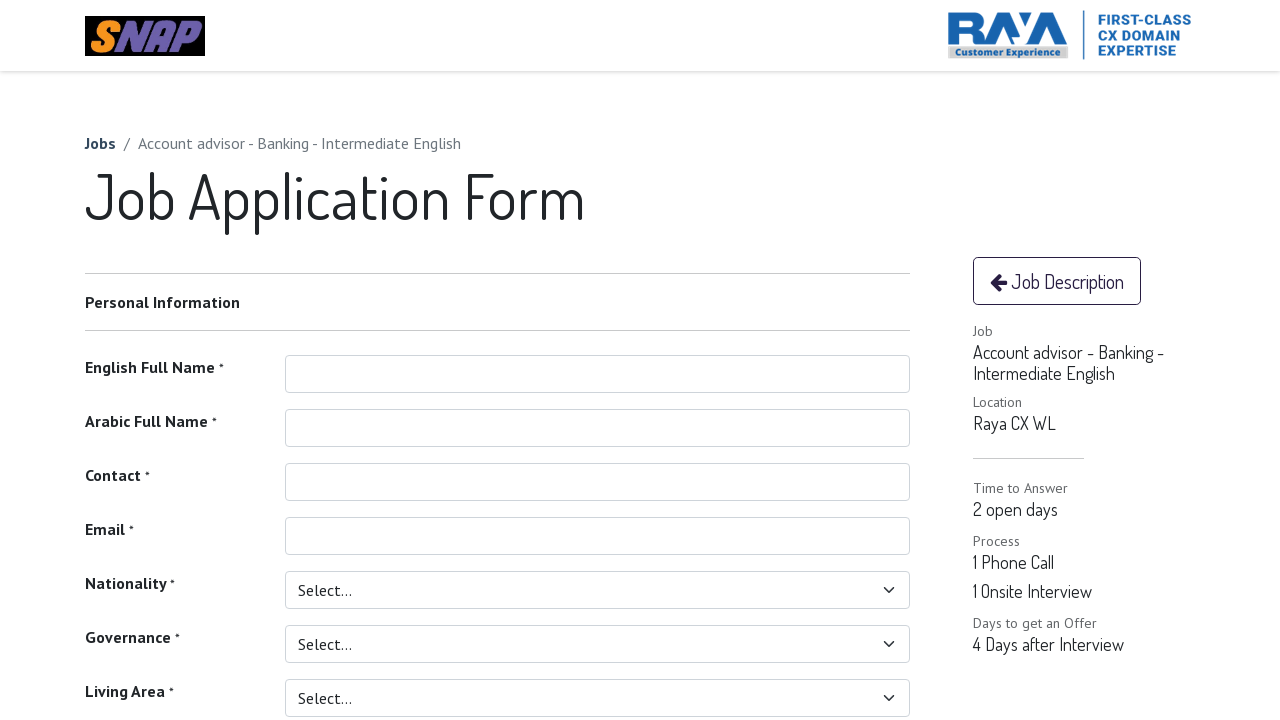

--- FILE ---
content_type: text/html; charset=utf-8
request_url: https://snap.rayacx.com/jobs/apply/account-advisor-banking-intermediate-english-3899
body_size: 20813
content:
<!DOCTYPE html>
        
        
        
<html lang="en-US" data-website-id="1" data-main-object="ir.ui.view(876,)">
    <head>
        <meta charset="utf-8"/>
        <meta http-equiv="X-UA-Compatible" content="IE=edge,chrome=1"/>
        <meta name="viewport" content="width=device-width, initial-scale=1"/>
        <meta name="generator" content="Odoo"/>
            
        <meta property="og:type" content="website"/>
        <meta property="og:title" content="website_hr_recruitment.apply | SNAP"/>
        <meta property="og:site_name" content="SNAP"/>
        <meta property="og:url" content="https://snap.rayacx.com/jobs/apply/account-advisor-banking-intermediate-english-3899"/>
        <meta property="og:image" content="https://snap.rayacx.com/web/image/website/1/logo?unique=e051013"/>
            
        <meta name="twitter:card" content="summary_large_image"/>
        <meta name="twitter:title" content="website_hr_recruitment.apply | SNAP"/>
        <meta name="twitter:image" content="https://snap.rayacx.com/web/image/website/1/logo/300x300?unique=e051013"/>
        <meta name="twitter:site" content="@Raya_CX"/>
        
        <link rel="canonical" href="https://snap.rayacx.com/jobs/apply/account-advisor-banking-intermediate-english-3899"/>
        
        <link rel="preconnect" href="https://fonts.gstatic.com/" crossorigin=""/>
        <title> Apply Job | SNAP </title>
        <link type="image/x-icon" rel="shortcut icon" href="/web/image/website/1/favicon?unique=e051013"/>
        <link rel="preload" href="/web/static/src/libs/fontawesome/fonts/fontawesome-webfont.woff2?v=4.7.0" as="font" crossorigin=""/>
        <link type="text/css" rel="stylesheet" href="/web/assets/1010969-fb26791/1/web.assets_frontend.min.css" data-asset-bundle="web.assets_frontend" data-asset-version="fb26791"/>
        <script id="web.layout.odooscript" type="text/javascript">
            var odoo = {
                csrf_token: "98bcc7d0aa9f62e37be11a1caeb6654cbca41014o1800579911",
                debug: "",
            };
        </script>
        <script type="text/javascript">
            odoo.__session_info__ = {"is_admin": false, "is_system": false, "is_website_user": true, "user_id": false, "is_frontend": true, "profile_session": null, "profile_collectors": null, "profile_params": null, "show_effect": true, "bundle_params": {"lang": "en_US", "website_id": 1}, "translationURL": "/website/translations", "cache_hashes": {"translations": "7c62fd516143e1f121dc9408d02e048032dc9806"}, "geoip_country_code": "US", "geoip_phone_code": 1, "lang_url_code": "en"};
            if (!/(^|;\s)tz=/.test(document.cookie)) {
                const userTZ = Intl.DateTimeFormat().resolvedOptions().timeZone;
                document.cookie = `tz=${userTZ}; path=/`;
            }
        </script>
        <script defer="defer" type="text/javascript" src="/web/assets/956929-4a1963a/1/web.assets_frontend_minimal.min.js" data-asset-bundle="web.assets_frontend_minimal" data-asset-version="4a1963a"></script>
        <script defer="defer" type="text/javascript" data-src="/web/assets/1010970-5390fe4/1/web.assets_frontend_lazy.min.js" data-asset-bundle="web.assets_frontend_lazy" data-asset-version="5390fe4"></script>
        
        
    </head>
    <body>
        <div id="wrapwrap" class="   ">
                <header id="top" data-anchor="true" data-name="Header" class="  o_header_standard">
                    
    <nav data-name="Navbar" class="navbar navbar-expand-lg navbar-light o_colored_level o_cc shadow-sm">
        
            <div id="top_menu_container" class="container justify-content-start justify-content-lg-between">
                
    <a href="/" class="navbar-brand logo me-4">
            
            <span role="img" aria-label="Logo of SNAP" title="SNAP"><img src="/web/image/website/1/logo/SNAP?unique=e051013" class="img img-fluid" width="95" height="40" alt="SNAP" loading="lazy"/></span>
        </a>
    
                
                <div id="top_menu_collapse" class="collapse navbar-collapse order-last order-lg-0">
        <div class="o_offcanvas_menu_backdrop collapsed" data-bs-toggle="collapse" data-bs-target="#top_menu_collapse" aria-label="Toggle navigation"></div>
    <ul id="top_menu" class="nav navbar-nav o_menu_loading flex-grow-1">
        <li class="o_offcanvas_menu_toggler order-first navbar-toggler text-end border-0 o_not_editable">
            <a href="#top_menu_collapse" class="nav-link px-3 collapsed" data-bs-toggle="collapse" aria-expanded="false">
                <span class="fa-2x">×</span>
            </a>
        </li>
        
                        
    <li class="nav-item">
        <a role="menuitem" href="/" class="nav-link ">
            <span>Home</span>
        </a>
    </li>
                        
            <li class="nav-item ms-lg-auto o_no_autohide_item">
                <a href="/web/login" class="nav-link fw-bold">Sign in</a>
            </li>
                        
        
        
                    
        <li class="o_offcanvas_logo_container order-last navbar-toggler py-4 order-1 mt-auto text-center border-0">
            <a href="/" class="o_offcanvas_logo logo">
            <span role="img" aria-label="Logo of SNAP" title="SNAP"><img src="/web/image/website/1/logo/SNAP?unique=e051013" class="img img-fluid" style="max-width: 200px" alt="SNAP" loading="lazy"/></span>
        </a>
    </li>
    </ul>

                    
                </div>
                
        <div class="oe_structure oe_structure_solo ms-lg-4"><img src="/web/image/619650-ddd29bf8/raya1.png" alt="" class="img img-fluid o_we_custom_image me-auto float-start" data-original-id="391" data-original-src="/web/image/391-37a90bf3/raya1.png" data-mimetype="image/png" data-bs-original-title="" title="" aria-describedby="tooltip870219" loading="lazy"/>
            
        </div>
                
    <button type="button" data-bs-toggle="collapse" data-bs-target="#top_menu_collapse" class="navbar-toggler ms-auto">
        <span class="navbar-toggler-icon o_not_editable"></span>
    </button>
            </div>
        
    </nav>
    
        </header>
                <main>
                    
            <div id="wrap" class="container">
                <nav aria-label="breadcrumb" class="mt-5">
                    <ol class="breadcrumb ps-0 mb-0 pb-1">
                        <li class="breadcrumb-item">
                            <a href="/jobs" class="text-secondary fw-bold">Jobs</a>
                        </li>
                        <li class="breadcrumb-item active" aria-current="page">
                            <span>Account advisor - Banking - Intermediate English</span>
                        </li>
                    </ol>
                </nav>
                <h1 class="mb-4">
                    Job Application Form
                </h1>
                <span class="hidden" data-for="hr_recruitment_form" data-values="{&#39;department_id&#39;: &#39;&#39;, &#39;job_id&#39;: 3899}"></span>
                <div id="jobs_section" class="container">
                    <div class="row">
                        <section id="forms" class="col-12 col-md-9 s_website_form" data-vcss="001" data-snippet="s_website_form">
                            <div class="container">
                                <form id="hr_recruitment_form" action="/website/form/" method="post" enctype="multipart/form-data" class="o_mark_required row" data-mark="*" data-model_name="hr.applicant" data-success-mode="redirect" data-success-page="/job-thank-you" hide-change-model="true">
                                    <section id="personal_information">
                                        <hr/>
                                        <label>Personal Information</label>
                                        <hr/>
                                        <div class="s_website_form_rows row s_col_no_bgcolor">
                                            <div class="col-12 mb-0 py-2 s_website_form_field s_website_form_required s_website_form_model_required" data-type="char" data-name="Field">
                                                <div class="row s_col_no_resize s_col_no_bgcolor">
                                                    <label class="col-4 col-sm-auto s_website_form_label" style="width: 200px" for="partner_name">
                                                        <span class="s_website_form_label_content">English Full Name</span>
                                                        <span class="s_website_form_mark"> *</span>
                                                    </label>
                                                    <div class="col-sm">
                                                        <input id="partner_name" type="text" class="form-control s_website_form_input" name="partner_name" required="" data-fill-with="name"/>
                                                    </div>
                                                </div>
                                            </div>
                                            <div class="col-12 mb-0 py-2 s_website_form_field s_website_form_required s_website_form_model_required" data-type="char" data-name="Field">
                                                <div class="row s_col_no_resize s_col_no_bgcolor">
                                                    <label class="col-4 col-sm-auto s_website_form_label" style="width: 200px" for="partner_name_arabic">
                                                        <span class="s_website_form_label_content">Arabic Full Name</span>
                                                        <span class="s_website_form_mark"> *</span>
                                                    </label>
                                                    <div class="col-sm">
                                                        <input id="partner_name_arabic" type="text" class="form-control s_website_form_input" name="partner_name_arabic" required=""/>
                                                    </div>
                                                </div>
                                            </div>
                                            <div class="col-12 mb-0 py-2 s_website_form_field s_website_form_required" data-type="char" data-name="Field">
                                                <div class="row s_col_no_resize s_col_no_bgcolor">
                                                    <label class="col-4 col-sm-auto s_website_form_label" style="width: 200px" for="partner_mobile">
                                                        <span class="s_website_form_label_content">Contact</span>
                                                        <span class="s_website_form_mark"> *</span>
                                                    </label>
                                                    <div class="col-sm">
                                                        <input id="partner_mobile" type="tel" class="form-control s_website_form_input" name="partner_mobile" required="" data-fill-with="phone"/>
                                                    </div>
                                                </div>
                                            </div>
                                            <div class="col-12 mb-0 py-2 s_website_form_field s_website_form_required" data-type="email" data-name="Field">
                                                <div class="row s_col_no_resize s_col_no_bgcolor">
                                                    <label class="col-4 col-sm-auto s_website_form_label" style="width: 200px" for="email_from">
                                                        <span class="s_website_form_label_content">Email</span>
                                                        <span class="s_website_form_mark"> *</span>
                                                    </label>
                                                    <div class="col-sm">
                                                        <input id="email_from" type="email" class="form-control s_website_form_input" name="email_from" required="" data-fill-with="email"/>
                                                    </div>
                                                </div>
                                            </div>
                                            <div class="col-12 mb-0 py-2 s_website_form_field s_website_form_required" data-type="char" data-name="Field">
                                                <div class="row s_col_no_resize s_col_no_bgcolor">
                                                    <label class="col-4 col-sm-auto s_website_form_label" style="width: 200px" for="nationality_id">
                                                        <span class="s_website_form_label_content">Nationality</span>
                                                        <span class="s_website_form_mark"> *</span>
                                                    </label>
                                                    <div class="col-sm">
                                                        <select id="nationality_id" name="nationality_id" class="form-select" required="">
                                                            <option value="0">Select...</option>
                                                                <option value="3">
                                                                    Afghan
                                                                </option>
                                                                <option value="6">
                                                                    Albanian
                                                                </option>
                                                                <option value="62">
                                                                    Algerian
                                                                </option>
                                                                <option value="233">
                                                                    American
                                                                </option>
                                                                <option value="1">
                                                                    Andorran
                                                                </option>
                                                                <option value="8">
                                                                    Angolan
                                                                </option>
                                                                <option value="4">
                                                                    Antiguan
                                                                </option>
                                                                <option value="10">
                                                                    Argentine
                                                                </option>
                                                                <option value="7">
                                                                    Armenian
                                                                </option>
                                                                <option value="13">
                                                                    Australian
                                                                </option>
                                                                <option value="12">
                                                                    Austrian
                                                                </option>
                                                                <option value="16">
                                                                    Azerbaijani
                                                                </option>
                                                                <option value="32">
                                                                    Bahamian
                                                                </option>
                                                                <option value="23">
                                                                    Bahraini
                                                                </option>
                                                                <option value="19">
                                                                    Bangladeshi
                                                                </option>
                                                                <option value="18">
                                                                    Barbadian
                                                                </option>
                                                                <option value="36">
                                                                    Belarusian
                                                                </option>
                                                                <option value="20">
                                                                    Belgian
                                                                </option>
                                                                <option value="37">
                                                                    Belizean
                                                                </option>
                                                                <option value="25">
                                                                    Beninese
                                                                </option>
                                                                <option value="27">
                                                                    Bermudan
                                                                </option>
                                                                <option value="33">
                                                                    Bhutanese
                                                                </option>
                                                                <option value="29">
                                                                    Bolivian
                                                                </option>
                                                                <option value="17">
                                                                    Bosnian
                                                                </option>
                                                                <option value="35">
                                                                    Botswana
                                                                </option>
                                                                <option value="31">
                                                                    Brazilian
                                                                </option>
                                                                <option value="231">
                                                                    British
                                                                </option>
                                                                <option value="28">
                                                                    Bruneian
                                                                </option>
                                                                <option value="22">
                                                                    Bulgarian
                                                                </option>
                                                                <option value="21">
                                                                    Burkinabe
                                                                </option>
                                                                <option value="24">
                                                                    Burundian
                                                                </option>
                                                                <option value="116">
                                                                    Cambodian
                                                                </option>
                                                                <option value="47">
                                                                    Cameroonian
                                                                </option>
                                                                <option value="38">
                                                                    Canadian
                                                                </option>
                                                                <option value="52">
                                                                    Cape Verdean
                                                                </option>
                                                                <option value="40">
                                                                    Central African
                                                                </option>
                                                                <option value="214">
                                                                    Chadian
                                                                </option>
                                                                <option value="46">
                                                                    Chilean
                                                                </option>
                                                                <option value="48">
                                                                    Chinese
                                                                </option>
                                                                <option value="49">
                                                                    Colombian
                                                                </option>
                                                                <option value="118">
                                                                    Comoran
                                                                </option>
                                                                <option value="42">
                                                                    Congolese (Democratic Republic)
                                                                </option>
                                                                <option value="45">
                                                                    Congolese (Republic)
                                                                </option>
                                                                <option value="50">
                                                                    Costa Rican
                                                                </option>
                                                                <option value="97">
                                                                    Croatian
                                                                </option>
                                                                <option value="51">
                                                                    Cuban
                                                                </option>
                                                                <option value="55">
                                                                    Cypriot
                                                                </option>
                                                                <option value="56">
                                                                    Czech
                                                                </option>
                                                                <option value="59">
                                                                    Danish
                                                                </option>
                                                                <option value="58">
                                                                    Djiboutian
                                                                </option>
                                                                <option value="60">
                                                                    Dominican (Dominica)
                                                                </option>
                                                                <option value="61">
                                                                    Dominican (Dominican Republic)
                                                                </option>
                                                                <option value="41">
                                                                    Dutch
                                                                </option>
                                                                <option value="63">
                                                                    Ecuadorian
                                                                </option>
                                                                <option value="65">
                                                                    Egyptian
                                                                </option>
                                                                <option value="2">
                                                                    Emirati
                                                                </option>
                                                                <option value="87">
                                                                    Equatorial Guinean
                                                                </option>
                                                                <option value="67">
                                                                    Eritrean
                                                                </option>
                                                                <option value="64">
                                                                    Estonian
                                                                </option>
                                                                <option value="69">
                                                                    Ethiopian
                                                                </option>
                                                                <option value="71">
                                                                    Fijian
                                                                </option>
                                                                <option value="70">
                                                                    Filipino
                                                                </option>
                                                                <option value="176">
                                                                    Filipino 
                                                                </option>
                                                                <option value="75">
                                                                    French
                                                                </option>
                                                                <option value="76">
                                                                    Gabonese
                                                                </option>
                                                                <option value="84">
                                                                    Gambian
                                                                </option>
                                                                <option value="78">
                                                                    Georgian
                                                                </option>
                                                                <option value="57">
                                                                    German
                                                                </option>
                                                                <option value="80">
                                                                    Ghanaian
                                                                </option>
                                                                <option value="81">
                                                                    Gibraltarian
                                                                </option>
                                                                <option value="88">
                                                                    Greek
                                                                </option>
                                                                <option value="83">
                                                                    Grenadian
                                                                </option>
                                                                <option value="77">
                                                                    Guatemalan
                                                                </option>
                                                                <option value="86">
                                                                    Guinean (Guinea)
                                                                </option>
                                                                <option value="91">
                                                                    Guinean (Guinea-Bissau)
                                                                </option>
                                                                <option value="90">
                                                                    Guyanese
                                                                </option>
                                                                <option value="98">
                                                                    Haitian
                                                                </option>
                                                                <option value="96">
                                                                    Honduran
                                                                </option>
                                                                <option value="99">
                                                                    Hungarian
                                                                </option>
                                                                <option value="108">
                                                                    Icelandic
                                                                </option>
                                                                <option value="104">
                                                                    Indian
                                                                </option>
                                                                <option value="100">
                                                                    Indonesian
                                                                </option>
                                                                <option value="107">
                                                                    Iranian
                                                                </option>
                                                                <option value="106">
                                                                    Iraqi
                                                                </option>
                                                                <option value="101">
                                                                    Irish
                                                                </option>
                                                                <option value="109">
                                                                    Italian
                                                                </option>
                                                                <option value="111">
                                                                    Jamaican
                                                                </option>
                                                                <option value="113">
                                                                    Japanese
                                                                </option>
                                                                <option value="112">
                                                                    Jordanian
                                                                </option>
                                                                <option value="124">
                                                                    Kazakhstani
                                                                </option>
                                                                <option value="114">
                                                                    Kenyan
                                                                </option>
                                                                <option value="117">
                                                                    Kiribati
                                                                </option>
                                                                <option value="250">
                                                                    Kosovar
                                                                </option>
                                                                <option value="122">
                                                                    Kuwaiti
                                                                </option>
                                                                <option value="115">
                                                                    Kyrgyzstani
                                                                </option>
                                                                <option value="125">
                                                                    Laotian
                                                                </option>
                                                                <option value="134">
                                                                    Latvian
                                                                </option>
                                                                <option value="126">
                                                                    Lebanese
                                                                </option>
                                                                <option value="130">
                                                                    Liberian
                                                                </option>
                                                                <option value="135">
                                                                    Libyan
                                                                </option>
                                                                <option value="128">
                                                                    Liechtensteiner
                                                                </option>
                                                                <option value="132">
                                                                    Lithuanian
                                                                </option>
                                                                <option value="133">
                                                                    Luxembourg
                                                                </option>
                                                                <option value="147">
                                                                    Macedonian
                                                                </option>
                                                                <option value="155">
                                                                    Malawian
                                                                </option>
                                                                <option value="157">
                                                                    Malaysian
                                                                </option>
                                                                <option value="154">
                                                                    Maldivian
                                                                </option>
                                                                <option value="144">
                                                                    Malian
                                                                </option>
                                                                <option value="152">
                                                                    Maltese
                                                                </option>
                                                                <option value="142">
                                                                    Marshallese
                                                                </option>
                                                                <option value="149">
                                                                    Mauritanian
                                                                </option>
                                                                <option value="150">
                                                                    Mauritian
                                                                </option>
                                                                <option value="156">
                                                                    Mexican
                                                                </option>
                                                                <option value="73">
                                                                    Micronesian
                                                                </option>
                                                                <option value="138">
                                                                    Moldovan
                                                                </option>
                                                                <option value="137">
                                                                    Monegasque
                                                                </option>
                                                                <option value="146">
                                                                    Mongolian
                                                                </option>
                                                                <option value="139">
                                                                    Montenegrin
                                                                </option>
                                                                <option value="136">
                                                                    Moroccan
                                                                </option>
                                                                <option value="158">
                                                                    Mozambican
                                                                </option>
                                                                <option value="159">
                                                                    Namibian
                                                                </option>
                                                                <option value="168">
                                                                    Nauruan
                                                                </option>
                                                                <option value="167">
                                                                    Nepalese
                                                                </option>
                                                                <option value="170">
                                                                    New Zealand
                                                                </option>
                                                                <option value="164">
                                                                    Nicaraguan
                                                                </option>
                                                                <option value="161">
                                                                    Nigerian
                                                                </option>
                                                                <option value="163">
                                                                    Nigerien
                                                                </option>
                                                                <option value="120">
                                                                    North Korean
                                                                </option>
                                                                <option value="166">
                                                                    Norwegian
                                                                </option>
                                                                <option value="171">
                                                                    Omani
                                                                </option>
                                                                <option value="177">
                                                                    Pakistani
                                                                </option>
                                                                <option value="184">
                                                                    Palauan
                                                                </option>
                                                                <option value="102">
                                                                    Palestine
                                                                </option>
                                                                <option value="172">
                                                                    Panamanian
                                                                </option>
                                                                <option value="175">
                                                                    Papua New Guinean
                                                                </option>
                                                                <option value="185">
                                                                    Paraguayan
                                                                </option>
                                                                <option value="173">
                                                                    Peruvian
                                                                </option>
                                                                <option value="178">
                                                                    Polish
                                                                </option>
                                                                <option value="183">
                                                                    Portuguese
                                                                </option>
                                                                <option value="181">
                                                                    Puerto Rican
                                                                </option>
                                                                <option value="186">
                                                                    Qatari
                                                                </option>
                                                                <option value="188">
                                                                    Romanian
                                                                </option>
                                                                <option value="190">
                                                                    Russian
                                                                </option>
                                                                <option value="191">
                                                                    Rwandan
                                                                </option>
                                                                <option value="187">
                                                                    Sahrawi
                                                                </option>
                                                                <option value="26">
                                                                    Saint Helenian
                                                                </option>
                                                                <option value="127">
                                                                    Saint Lucian
                                                                </option>
                                                                <option value="237">
                                                                    Saint Vincentian
                                                                </option>
                                                                <option value="209">
                                                                    Salvadoran
                                                                </option>
                                                                <option value="244">
                                                                    Samoan
                                                                </option>
                                                                <option value="192">
                                                                    Saudi
                                                                </option>
                                                                <option value="204">
                                                                    Senegalese
                                                                </option>
                                                                <option value="189">
                                                                    Serbian
                                                                </option>
                                                                <option value="194">
                                                                    Seychellois
                                                                </option>
                                                                <option value="202">
                                                                    Sierra Leonan
                                                                </option>
                                                                <option value="197">
                                                                    Singapore
                                                                </option>
                                                                <option value="201">
                                                                    Slovak
                                                                </option>
                                                                <option value="199">
                                                                    Slovenian
                                                                </option>
                                                                <option value="193">
                                                                    Solomon Islander
                                                                </option>
                                                                <option value="205">
                                                                    Somali
                                                                </option>
                                                                <option value="247">
                                                                    South African
                                                                </option>
                                                                <option value="121">
                                                                    South Korean
                                                                </option>
                                                                <option value="68">
                                                                    Spanish
                                                                </option>
                                                                <option value="129">
                                                                    Sri Lankan
                                                                </option>
                                                                <option value="195">
                                                                    Sudanese
                                                                </option>
                                                                <option value="206">
                                                                    Surinamese
                                                                </option>
                                                                <option value="200">
                                                                    Swazi
                                                                </option>
                                                                <option value="196">
                                                                    Swedish
                                                                </option>
                                                                <option value="43">
                                                                    Swiss
                                                                </option>
                                                                <option value="211">
                                                                    Syrian
                                                                </option>
                                                                <option value="227">
                                                                    Taiwanese
                                                                </option>
                                                                <option value="218">
                                                                    Tajikistani
                                                                </option>
                                                                <option value="228">
                                                                    Tanzanian
                                                                </option>
                                                                <option value="217">
                                                                    Thai
                                                                </option>
                                                                <option value="223">
                                                                    Timorese
                                                                </option>
                                                                <option value="216">
                                                                    Togolese
                                                                </option>
                                                                <option value="222">
                                                                    Tongan
                                                                </option>
                                                                <option value="225">
                                                                    Trinidadian
                                                                </option>
                                                                <option value="221">
                                                                    Tunisian
                                                                </option>
                                                                <option value="224">
                                                                    Turkish
                                                                </option>
                                                                <option value="220">
                                                                    Turkmen
                                                                </option>
                                                                <option value="226">
                                                                    Tuvaluan
                                                                </option>
                                                                <option value="232">
                                                                    USA Minor Outlying Islands
                                                                </option>
                                                                <option value="230">
                                                                    Ugandan
                                                                </option>
                                                                <option value="229">
                                                                    Ukrainian
                                                                </option>
                                                                <option value="234">
                                                                    Uruguayan
                                                                </option>
                                                                <option value="235">
                                                                    Uzbekistani
                                                                </option>
                                                                <option value="242">
                                                                    Vatican Citizen
                                                                </option>
                                                                <option value="238">
                                                                    Venezuelan
                                                                </option>
                                                                <option value="241">
                                                                    Vietnamese
                                                                </option>
                                                                <option value="239">
                                                                    Virgin Islander
                                                                </option>
                                                                <option value="245">
                                                                    Yemeni
                                                                </option>
                                                                <option value="248">
                                                                    Zambian
                                                                </option>
                                                                <option value="249">
                                                                    Zimbabwean
                                                                </option>
                                                                <option value="207">
                                                                    south Sudanese
                                                                </option>
                                                        </select>
                                                    </div>
                                                </div>
                                            </div>
                                            <div class="col-12 mb-0 py-2 s_website_form_field s_website_form_required state_field" data-type="char" data-name="Field">
                                                <div class="row s_col_no_resize s_col_no_bgcolor">
                                                    <label class="col-4 col-sm-auto s_website_form_label" style="width: 200px" for="state_id">
                                                        <span class="s_website_form_label_content">Governance</span>
                                                        <span class="s_website_form_mark"> *</span>
                                                    </label>
                                                    <div class="col-sm">
                                                        <select id="state_id" name="state_id" class="form-select">
                                                            <option value="0">Select...</option>

                                                                <option class="state" value="1453" country="65">
                                                                    egypt
                                                                </option>

                                                                <option class="state" value="3109" country="65">
                                                                    Cairo
                                                                </option>

                                                                <option class="state" value="1454" country="65">
                                                                    Banha
                                                                </option>

                                                                <option class="state" value="3219" country="65">
                                                                    Cairo
                                                                </option>

                                                                <option class="state" value="3149" country="65">
                                                                    Alexandria
                                                                </option>

                                                                <option class="state" value="3153" country="65">
                                                                    Egypt
                                                                </option>

                                                                <option class="state" value="3165" country="65">
                                                                    Behira
                                                                </option>

                                                                <option class="state" value="3122" country="65">
                                                                    Giza
                                                                </option>

                                                                <option class="state" value="3125" country="65">
                                                                    Giza
                                                                </option>

                                                                <option class="state" value="3184" country="65">
                                                                    Cairo
                                                                </option>

                                                                <option class="state" value="3173" country="65">
                                                                    assiut
                                                                </option>

                                                                <option class="state" value="3167" country="65">
                                                                    23455
                                                                </option>

                                                                <option class="state" value="3178" country="65">
                                                                    Giza
                                                                </option>

                                                                <option class="state" value="3181" country="65">
                                                                    Maadi
                                                                </option>

                                                                <option class="state" value="3155" country="65">
                                                                    Cairo
                                                                </option>

                                                                <option class="state" value="3171" country="65">
                                                                    cairo
                                                                </option>

                                                                <option class="state" value="3115" country="65">
                                                                    Cairo
                                                                </option>

                                                                <option class="state" value="3120" country="65">
                                                                    Cairo
                                                                </option>

                                                                <option class="state" value="3127" country="65">
                                                                    Cairo
                                                                </option>

                                                                <option class="state" value="3133" country="65">
                                                                    Cairo
                                                                </option>

                                                                <option class="state" value="3147" country="65">
                                                                    Cairo
                                                                </option>

                                                                <option class="state" value="3175" country="65">
                                                                    cairo
                                                                </option>

                                                                <option class="state" value="3157" country="65">
                                                                    cairo
                                                                </option>

                                                                <option class="state" value="3151" country="65">
                                                                    Cairo
                                                                </option>

                                                                <option class="state" value="3192" country="65">
                                                                    Cairo
                                                                </option>

                                                                <option class="state" value="3159" country="65">
                                                                    Cairo
                                                                </option>

                                                                <option class="state" value="273" country="65">
                                                                    Alexandria
                                                                </option>

                                                                <option class="state" value="285" country="65">
                                                                    Aswan
                                                                </option>

                                                                <option class="state" value="286" country="65">
                                                                    Asyut
                                                                </option>

                                                                <option class="state" value="269" country="65">
                                                                    Red Sea
                                                                </option>

                                                                <option class="state" value="270" country="65">
                                                                    Beheira
                                                                </option>

                                                                <option class="state" value="287" country="65">
                                                                    Beni Suef
                                                                </option>

                                                                <option class="state" value="278" country="65">
                                                                    Cairo
                                                                </option>

                                                                <option class="state" value="3210" country="65">
                                                                    Cairo
                                                                </option>

                                                                <option class="state" value="268" country="65">
                                                                    Dakahlia
                                                                </option>

                                                                <option class="state" value="289" country="65">
                                                                    Damietta
                                                                </option>

                                                                <option class="state" value="271" country="65">
                                                                    Faiyum
                                                                </option>

                                                                <option class="state" value="272" country="65">
                                                                    Gharbia
                                                                </option>

                                                                <option class="state" value="275" country="65">
                                                                    Giza
                                                                </option>

                                                                <option class="state" value="3163" country="65">
                                                                    Governorate
                                                                </option>

                                                                <option class="state" value="290" country="65">
                                                                    Helwan
                                                                </option>

                                                                <option class="state" value="3215" country="65">
                                                                    Hadayek El koba
                                                                </option>

                                                                <option class="state" value="274" country="65">
                                                                    Ismailia
                                                                </option>

                                                                <option class="state" value="291" country="65">
                                                                    South Sinai
                                                                </option>

                                                                <option class="state" value="279" country="65">
                                                                    Qalyubia
                                                                </option>

                                                                <option class="state" value="292" country="65">
                                                                    Kafr el-Sheikh
                                                                </option>

                                                                <option class="state" value="294" country="65">
                                                                    Qena
                                                                </option>

                                                                <option class="state" value="280" country="65">
                                                                    Luxor
                                                                </option>

                                                                <option class="state" value="277" country="65">
                                                                    Minya
                                                                </option>

                                                                <option class="state" value="276" country="65">
                                                                    Monufia
                                                                </option>

                                                                <option class="state" value="293" country="65">
                                                                    Matrouh
                                                                </option>

                                                                <option class="state" value="1456" country="65">
                                                                    Other
                                                                </option>

                                                                <option class="state" value="288" country="65">
                                                                    Port Said
                                                                </option>

                                                                <option class="state" value="296" country="65">
                                                                    Sohag
                                                                </option>

                                                                <option class="state" value="282" country="65">
                                                                    Al Sharqia
                                                                </option>

                                                                <option class="state" value="295" country="65">
                                                                    North Sinai
                                                                </option>

                                                                <option class="state" value="283" country="65">
                                                                    6th of October
                                                                </option>

                                                                <option class="state" value="284" country="65">
                                                                    Suez
                                                                </option>

                                                                <option class="state" value="281" country="65">
                                                                    New Valley
                                                                </option>

                                                                <option class="state" value="3205" country="65">
                                                                    Cairo
                                                                </option>

                                                                <option class="state" value="3104" country="65">
                                                                    Egypt
                                                                </option>
                                                        </select>
                                                    </div>
                                                </div>
                                            </div>
                                            <div class="col-12 mb-0 py-2 s_website_form_field s_website_form_required state_field" data-type="char" data-name="Field">
                                                <div class="row s_col_no_resize s_col_no_bgcolor">
                                                    <label class="col-4 col-sm-auto s_website_form_label" style="width: 200px" for="city_id">
                                                        <span class="s_website_form_label_content">Living Area</span>
                                                        <span class="s_website_form_mark"> *</span>
                                                    </label>
                                                    <div class="col-sm">
                                                        <select id="city_id" name="city_id" class="form-select">
                                                            <option value="0">Select...</option>
                                                                <option class="state" value="9" country="65">
                                                                    10th of Ramadan
                                                                </option>
                                                                <option class="state" value="21" country="65">
                                                                    15th of May
                                                                </option>
                                                                <option class="state" value="317" country="65">
                                                                    3rd settlement
                                                                </option>
                                                                <option class="state" value="286" country="65">
                                                                    5th settlement
                                                                </option>
                                                                <option class="state" value="2" country="65">
                                                                    6th October
                                                                </option>
                                                                <option class="state" value="3147" country="221">
                                                                    6th October
                                                                </option>
                                                                <option class="state" value="3145" country="62">
                                                                    6th October
                                                                </option>
                                                                <option class="state" value="190" country="65">
                                                                    AL-daher
                                                                </option>
                                                                <option class="state" value="149" country="65">
                                                                    Abasseya
                                                                </option>
                                                                <option class="state" value="261" country="65">
                                                                    Abdeen
                                                                </option>
                                                                <option class="state" value="2361" country="192">
                                                                    Abha
                                                                </option>
                                                                <option class="state" value="94" country="65">
                                                                    Abu Tesht
                                                                </option>
                                                                <option class="state" value="209" country="65">
                                                                    Adly mansour
                                                                </option>
                                                                <option class="state" value="206" country="65">
                                                                    Agouza
                                                                </option>
                                                                <option class="state" value="8" country="65">
                                                                    Ain Shams
                                                                </option>
                                                                <option class="state" value="3154" country="65">
                                                                    Ain shams
                                                                </option>
                                                                <option class="state" value="106" country="65">
                                                                    Akhmim
                                                                </option>
                                                                <option class="state" value="3156" country="65">
                                                                    Al-ameraya
                                                                </option>
                                                                <option class="state" value="207" country="65">
                                                                    Al-amereya
                                                                </option>
                                                                <option class="state" value="162" country="65">
                                                                    Alamein
                                                                </option>
                                                                <option class="state" value="401" country="65">
                                                                    Alexandria
                                                                </option>
                                                                <option class="state" value="2370" country="205">
                                                                    Ard El Lewa
                                                                </option>
                                                                <option class="state" value="114" country="65">
                                                                    Arish
                                                                </option>
                                                                <option class="state" value="66" country="65">
                                                                    Ashmoun
                                                                </option>
                                                                <option class="state" value="3176" country="65">
                                                                    Asyut
                                                                </option>
                                                                <option class="state" value="297" country="65">
                                                                    Atfeh
                                                                </option>
                                                                <option class="state" value="291" country="65">
                                                                    Awsem
                                                                </option>
                                                                <option class="state" value="91" country="65">
                                                                    Badari
                                                                </option>
                                                                <option class="state" value="84" country="65">
                                                                    Badr
                                                                </option>
                                                                <option class="state" value="287" country="65">
                                                                    Badrashen
                                                                </option>
                                                                <option class="state" value="3158" country="65">
                                                                    Badrsheen
                                                                </option>
                                                                <option class="state" value="70" country="65">
                                                                    Bagour
                                                                </option>
                                                                <option class="state" value="257" country="65">
                                                                    Bahr A&#39;azam
                                                                </option>
                                                                <option class="state" value="29" country="65">
                                                                    Banha
                                                                </option>
                                                                <option class="state" value="272" country="65">
                                                                    Basateen
                                                                </option>
                                                                <option class="state" value="68" country="65">
                                                                    Basyoun
                                                                </option>
                                                                <option class="state" value="188" country="65">
                                                                    Bayadiya
                                                                </option>
                                                                <option class="state" value="332" country="65">
                                                                    Bdrashen
                                                                </option>
                                                                <option class="state" value="443" country="65">
                                                                    Behira
                                                                </option>
                                                                <option class="state" value="80" country="65">
                                                                    Belqas
                                                                </option>
                                                                <option class="state" value="154" country="65">
                                                                    Beni Ebeid
                                                                </option>
                                                                <option class="state" value="90" country="65">
                                                                    Beni Mazar
                                                                </option>
                                                                <option class="state" value="51" country="65">
                                                                    Beni Suef
                                                                </option>
                                                                <option class="state" value="112" country="65">
                                                                    Biba
                                                                </option>
                                                                <option class="state" value="44" country="65">
                                                                    Bilbeis
                                                                </option>
                                                                <option class="state" value="136" country="65">
                                                                    Birket El Sab
                                                                </option>
                                                                <option class="state" value="45" country="65">
                                                                    Biyala
                                                                </option>
                                                                <option class="state" value="167" country="65">
                                                                    Borg El Burullus[1]
                                                                </option>
                                                                <option class="state" value="295" country="65">
                                                                    Boulaq El Dakror
                                                                </option>
                                                                <option class="state" value="323" country="65">
                                                                    Boulaq abo el alaa
                                                                </option>
                                                                <option class="state" value="148" country="65">
                                                                    Bush
                                                                </option>
                                                                <option class="state" value="441" country="104">
                                                                    Cairo
                                                                </option>
                                                                <option class="state" value="3141" country="62">
                                                                    Cairo
                                                                </option>
                                                                <option class="state" value="147" country="65">
                                                                    Dabaa
                                                                </option>
                                                                <option class="state" value="62" country="65">
                                                                    Dahab
                                                                </option>
                                                                <option class="state" value="17" country="65">
                                                                    Dairut
                                                                </option>
                                                                <option class="state" value="42" country="65">
                                                                    Damietta
                                                                </option>
                                                                <option class="state" value="276" country="65">
                                                                    Damnhour
                                                                </option>
                                                                <option class="state" value="18" country="65">
                                                                    Dar El Salam
                                                                </option>
                                                                <option class="state" value="132" country="65">
                                                                    Daraw
                                                                </option>
                                                                <option class="state" value="86" country="65">
                                                                    Deir Mawas
                                                                </option>
                                                                <option class="state" value="133" country="65">
                                                                    Dekernes
                                                                </option>
                                                                <option class="state" value="163" country="65">
                                                                    Delengat
                                                                </option>
                                                                <option class="state" value="334" country="65">
                                                                    Demerdash
                                                                </option>
                                                                <option class="state" value="59" country="65">
                                                                    Desouk
                                                                </option>
                                                                <option class="state" value="125" country="65">
                                                                    Dishna
                                                                </option>
                                                                <option class="state" value="243" country="65">
                                                                    Dokki
                                                                </option>
                                                                <option class="state" value="234" country="65">
                                                                    Downtown
                                                                </option>
                                                                <option class="state" value="82" country="65">
                                                                    Edfu
                                                                </option>
                                                                <option class="state" value="127" country="65">
                                                                    Edku
                                                                </option>
                                                                <option class="state" value="254" country="65">
                                                                    El Ayyat
                                                                </option>
                                                                <option class="state" value="152" country="65">
                                                                    El Hamool
                                                                </option>
                                                                <option class="state" value="48" country="65">
                                                                    El Ibrahimiya
                                                                </option>
                                                                <option class="state" value="179" country="65">
                                                                    El Kanayat
                                                                </option>
                                                                <option class="state" value="141" country="65">
                                                                    El Kareen
                                                                </option>
                                                                <option class="state" value="73" country="65">
                                                                    El Mahmoudiyah
                                                                </option>
                                                                <option class="state" value="87" country="65">
                                                                    El Mansha
                                                                </option>
                                                                <option class="state" value="89" country="65">
                                                                    El Manzala
                                                                </option>
                                                                <option class="state" value="107" country="65">
                                                                    El Maragha
                                                                </option>
                                                                <option class="state" value="278" country="65">
                                                                    El Marg 
                                                                </option>
                                                                <option class="state" value="311" country="65">
                                                                    El Marg El GEdeda
                                                                </option>
                                                                <option class="state" value="12" country="65">
                                                                    El Matareya
                                                                </option>
                                                                <option class="state" value="63" country="65">
                                                                    El Qanater El Khayreya
                                                                </option>
                                                                <option class="state" value="101" country="65">
                                                                    El Qantara
                                                                </option>
                                                                <option class="state" value="146" country="65">
                                                                    El Qoseir
                                                                </option>
                                                                <option class="state" value="33" country="65">
                                                                    El Qusiya
                                                                </option>
                                                                <option class="state" value="58" country="65">
                                                                    El Rahmaniya
                                                                </option>
                                                                <option class="state" value="178" country="65">
                                                                    El Reyad
                                                                </option>
                                                                <option class="state" value="93" country="65">
                                                                    El Rhoda
                                                                </option>
                                                                <option class="state" value="25" country="65">
                                                                    El Santa
                                                                </option>
                                                                <option class="state" value="169" country="65">
                                                                    El Sarw
                                                                </option>
                                                                <option class="state" value="97" country="65">
                                                                    El Sebaiya
                                                                </option>
                                                                <option class="state" value="76" country="65">
                                                                    El Senbellawein
                                                                </option>
                                                                <option class="state" value="351" country="65">
                                                                    El Sharbaya
                                                                </option>
                                                                <option class="state" value="54" country="65">
                                                                    El Shohada
                                                                </option>
                                                                <option class="state" value="24" country="65">
                                                                    El Shorouk
                                                                </option>
                                                                <option class="state" value="184" country="65">
                                                                    El Tor
                                                                </option>
                                                                <option class="state" value="137" country="65">
                                                                    El Waqf
                                                                </option>
                                                                <option class="state" value="99" country="65">
                                                                    El Wasta
                                                                </option>
                                                                <option class="state" value="153" country="65">
                                                                    El Zarqa
                                                                </option>
                                                                <option class="state" value="216" country="65">
                                                                    El wayly
                                                                </option>
                                                                <option class="state" value="241" country="65">
                                                                    El zawya
                                                                </option>
                                                                <option class="state" value="375" country="65">
                                                                    El zawya elhamra
                                                                </option>
                                                                <option class="state" value="208" country="65">
                                                                    El-Manial
                                                                </option>
                                                                <option class="state" value="293" country="65">
                                                                    El-amria
                                                                </option>
                                                                <option class="state" value="310" country="65">
                                                                    Elsalam
                                                                </option>
                                                                <option class="state" value="225" country="65">
                                                                    Elsayeda Zeinab
                                                                </option>
                                                                <option class="state" value="246" country="65">
                                                                    Embaba
                                                                </option>
                                                                <option class="state" value="88" country="65">
                                                                    Esna
                                                                </option>
                                                                <option class="state" value="170" country="65">
                                                                    Ezbet El Borg
                                                                </option>
                                                                <option class="state" value="240" country="65">
                                                                    Ezbet Elnakal
                                                                </option>
                                                                <option class="state" value="205" country="65">
                                                                    Faisal
                                                                </option>
                                                                <option class="state" value="43" country="65">
                                                                    Faiyum
                                                                </option>
                                                                <option class="state" value="118" country="65">
                                                                    Faqous
                                                                </option>
                                                                <option class="state" value="168" country="65">
                                                                    Faraskur
                                                                </option>
                                                                <option class="state" value="151" country="65">
                                                                    Fashn
                                                                </option>
                                                                <option class="state" value="102" country="65">
                                                                    Fayed
                                                                </option>
                                                                <option class="state" value="226" country="65">
                                                                    Fesal
                                                                </option>
                                                                <option class="state" value="65" country="65">
                                                                    Gamaliya
                                                                </option>
                                                                <option class="state" value="268" country="65">
                                                                    Garden City
                                                                </option>
                                                                <option class="state" value="238" country="65">
                                                                    Gesr El Swes
                                                                </option>
                                                                <option class="state" value="265" country="65">
                                                                    Ghamra
                                                                </option>
                                                                <option class="state" value="32" country="65">
                                                                    Ghanayem
                                                                </option>
                                                                <option class="state" value="116" country="65">
                                                                    Girga
                                                                </option>
                                                                <option class="state" value="458" country="65">
                                                                    Giza
                                                                </option>
                                                                <option class="state" value="3143" country="62">
                                                                    Giza
                                                                </option>
                                                                <option class="state" value="267" country="65">
                                                                    Hadayaa Oba
                                                                </option>
                                                                <option class="state" value="285" country="65">
                                                                    Hadayek Al Ahram
                                                                </option>
                                                                <option class="state" value="329" country="65">
                                                                    Hadayek El Maadi
                                                                </option>
                                                                <option class="state" value="319" country="65">
                                                                    Hadayek Helwan
                                                                </option>
                                                                <option class="state" value="456" country="65">
                                                                    Hadayek October
                                                                </option>
                                                                <option class="state" value="325" country="65">
                                                                    Hadyek el zayton
                                                                </option>
                                                                <option class="state" value="217" country="65">
                                                                    Haram
                                                                </option>
                                                                <option class="state" value="271" country="65">
                                                                    Hawamdeya
                                                                </option>
                                                                <option class="state" value="396" country="136">
                                                                    Hayzoubir
                                                                </option>
                                                                <option class="state" value="465" country="136">
                                                                    Hdayek El Ahram
                                                                </option>
                                                                <option class="state" value="14" country="65">
                                                                    Hdayek el koba
                                                                </option>
                                                                <option class="state" value="247" country="65">
                                                                    Heliopolis
                                                                </option>
                                                                <option class="state" value="294" country="65">
                                                                    Helmya
                                                                </option>
                                                                <option class="state" value="292" country="65">
                                                                    Helmyet El Zeitoun
                                                                </option>
                                                                <option class="state" value="382" country="65">
                                                                    Helwan
                                                                </option>
                                                                <option class="state" value="172" country="65">
                                                                    Hosh Essa
                                                                </option>
                                                                <option class="state" value="53" country="65">
                                                                    Hurghada
                                                                </option>
                                                                <option class="state" value="3175" country="196">
                                                                    Hurghada
                                                                </option>
                                                                <option class="state" value="72" country="65">
                                                                    Husseiniya
                                                                </option>
                                                                <option class="state" value="96" country="65">
                                                                    Ibsheway
                                                                </option>
                                                                <option class="state" value="165" country="65">
                                                                    Ihnasiya
                                                                </option>
                                                                <option class="state" value="3160" country="65">
                                                                    Imbaba
                                                                </option>
                                                                <option class="state" value="115" country="65">
                                                                    Ismailia
                                                                </option>
                                                                <option class="state" value="60" country="65">
                                                                    Itay El Barud
                                                                </option>
                                                                <option class="state" value="144" country="65">
                                                                    Itsa
                                                                </option>
                                                                <option class="state" value="183" country="65">
                                                                    Kafr El Batikh
                                                                </option>
                                                                <option class="state" value="81" country="65">
                                                                    Kafr El Dawwar
                                                                </option>
                                                                <option class="state" value="64" country="65">
                                                                    Kafr El Sheikh
                                                                </option>
                                                                <option class="state" value="230" country="65">
                                                                    Kafr El Sheikh - Dokki
                                                                </option>
                                                                <option class="state" value="75" country="65">
                                                                    Kafr El Zayat
                                                                </option>
                                                                <option class="state" value="150" country="65">
                                                                    Kafr Saad
                                                                </option>
                                                                <option class="state" value="135" country="65">
                                                                    Kafr Saqr
                                                                </option>
                                                                <option class="state" value="134" country="65">
                                                                    Kafr Shukr
                                                                </option>
                                                                <option class="state" value="244" country="65">
                                                                    Kattameya
                                                                </option>
                                                                <option class="state" value="27" country="65">
                                                                    Khanka
                                                                </option>
                                                                <option class="state" value="56" country="65">
                                                                    Kharga
                                                                </option>
                                                                <option class="state" value="399" country="195">
                                                                    Khartoum
                                                                </option>
                                                                <option class="state" value="49" country="65">
                                                                    Khusus
                                                                </option>
                                                                <option class="state" value="237" country="65">
                                                                    Kobri el kobba
                                                                </option>
                                                                <option class="state" value="113" country="65">
                                                                    Kom Hamada
                                                                </option>
                                                                <option class="state" value="77" country="65">
                                                                    Kom Ombo
                                                                </option>
                                                                <option class="state" value="175" country="65">
                                                                    Kotoor
                                                                </option>
                                                                <option class="state" value="104" country="65">
                                                                    Luxor
                                                                </option>
                                                                <option class="state" value="3174" country="65">
                                                                    Maadi
                                                                </option>
                                                                <option class="state" value="461" country="221">
                                                                    Maadi
                                                                </option>
                                                                <option class="state" value="249" country="65">
                                                                    Maasara
                                                                </option>
                                                                <option class="state" value="320" country="65">
                                                                    Makram Ebied
                                                                </option>
                                                                <option class="state" value="273" country="65">
                                                                    Malek El Saleh
                                                                </option>
                                                                <option class="state" value="31" country="65">
                                                                    Mallawi
                                                                </option>
                                                                <option class="state" value="16" country="65">
                                                                    Manfalut
                                                                </option>
                                                                <option class="state" value="213" country="65">
                                                                    Manial
                                                                </option>
                                                                <option class="state" value="35" country="65">
                                                                    Mansoura
                                                                </option>
                                                                <option class="state" value="3164" country="65">
                                                                    Marg
                                                                </option>
                                                                <option class="state" value="300" country="65">
                                                                    Marg
                                                                </option>
                                                                <option class="state" value="155" country="65">
                                                                    Marsa Alam
                                                                </option>
                                                                <option class="state" value="279" country="65">
                                                                    Maryoteya
                                                                </option>
                                                                <option class="state" value="119" country="65">
                                                                    Mashtool El Souk
                                                                </option>
                                                                <option class="state" value="245" country="65">
                                                                    Masr Adema
                                                                </option>
                                                                <option class="state" value="1" country="65">
                                                                    Masr El gdida
                                                                </option>
                                                                <option class="state" value="298" country="65">
                                                                    Masr elgedida
                                                                </option>
                                                                <option class="state" value="433" country="65">
                                                                    Matariya
                                                                </option>
                                                                <option class="state" value="260" country="65">
                                                                    Medan lebnan
                                                                </option>
                                                                <option class="state" value="160" country="65">
                                                                    Mersa Matruh
                                                                </option>
                                                                <option class="state" value="61" country="65">
                                                                    Metoubes
                                                                </option>
                                                                <option class="state" value="421" country="65">
                                                                    Miami
                                                                </option>
                                                                <option class="state" value="26" country="65">
                                                                    Minya
                                                                </option>
                                                                <option class="state" value="40" country="65">
                                                                    Minyet El Nasr
                                                                </option>
                                                                <option class="state" value="248" country="65">
                                                                    Misr elgdida
                                                                </option>
                                                                <option class="state" value="180" country="65">
                                                                    Mit Abu El Kom
                                                                </option>
                                                                <option class="state" value="335" country="65">
                                                                    Mit Abu Ghaleb
                                                                </option>
                                                                <option class="state" value="224" country="65">
                                                                    Mit Adlan
                                                                </option>
                                                                <option class="state" value="185" country="65">
                                                                    Mit Bera
                                                                </option>
                                                                <option class="state" value="191" country="65">
                                                                    Mit El Korama
                                                                </option>
                                                                <option class="state" value="255" country="65">
                                                                    Mit Elwan
                                                                </option>
                                                                <option class="state" value="171" country="65">
                                                                    Mit Fadala
                                                                </option>
                                                                <option class="state" value="69" country="65">
                                                                    Mit Ghamr
                                                                </option>
                                                                <option class="state" value="138" country="65">
                                                                    Mit Kenana
                                                                </option>
                                                                <option class="state" value="50" country="65">
                                                                    Mit Rahina
                                                                </option>
                                                                <option class="state" value="110" country="65">
                                                                    Mit Salsil
                                                                </option>
                                                                <option class="state" value="176" country="65">
                                                                    Mit Sudan
                                                                </option>
                                                                <option class="state" value="131" country="65">
                                                                    Mit Yazid
                                                                </option>
                                                                <option class="state" value="314" country="65">
                                                                    Mohndsien
                                                                </option>
                                                                <option class="state" value="211" country="65">
                                                                    Mokattam
                                                                </option>
                                                                <option class="state" value="304" country="65">
                                                                    Moneb
                                                                </option>
                                                                <option class="state" value="303" country="65">
                                                                    Nahya
                                                                </option>
                                                                <option class="state" value="161" country="65">
                                                                    Naqada
                                                                </option>
                                                                <option class="state" value="11" country="65">
                                                                    Nasr City
                                                                </option>
                                                                <option class="state" value="22" country="65">
                                                                    New Asyut
                                                                </option>
                                                                <option class="state" value="95" country="65">
                                                                    New Beni Suef
                                                                </option>
                                                                <option class="state" value="34" country="65">
                                                                    New Borg El Arab
                                                                </option>
                                                                <option class="state" value="19" country="65">
                                                                    New Cairo
                                                                </option>
                                                                <option class="state" value="83" country="65">
                                                                    New Damietta
                                                                </option>
                                                                <option class="state" value="187" country="65">
                                                                    New Faiyum
                                                                </option>
                                                                <option class="state" value="282" country="65">
                                                                    New Fostat
                                                                </option>
                                                                <option class="state" value="121" country="65">
                                                                    New Minya
                                                                </option>
                                                                <option class="state" value="174" country="65">
                                                                    New Nubariya
                                                                </option>
                                                                <option class="state" value="140" country="65">
                                                                    New Qena
                                                                </option>
                                                                <option class="state" value="186" country="65">
                                                                    New Salhia
                                                                </option>
                                                                <option class="state" value="142" country="65">
                                                                    New Sohag
                                                                </option>
                                                                <option class="state" value="177" country="65">
                                                                    New Tiba
                                                                </option>
                                                                <option class="state" value="38" country="65">
                                                                    Nozha
                                                                </option>
                                                                <option class="state" value="28" country="65">
                                                                    Obour
                                                                </option>
                                                                <option class="state" value="2363" country="65">
                                                                    October
                                                                </option>
                                                                <option class="state" value="250" country="65">
                                                                    Omranya
                                                                </option>
                                                                <option class="state" value="5" country="65">
                                                                    Other
                                                                </option>
                                                                <option class="state" value="23" country="65">
                                                                    Port Said
                                                                </option>
                                                                <option class="state" value="321" country="65">
                                                                    Pyramids gardens
                                                                </option>
                                                                <option class="state" value="100" country="65">
                                                                    Qaha
                                                                </option>
                                                                <option class="state" value="41" country="65">
                                                                    Qalyub
                                                                </option>
                                                                <option class="state" value="181" country="65">
                                                                    Qalyubia
                                                                </option>
                                                                <option class="state" value="30" country="65">
                                                                    Qena
                                                                </option>
                                                                <option class="state" value="122" country="65">
                                                                    Qift
                                                                </option>
                                                                <option class="state" value="79" country="65">
                                                                    Quesna
                                                                </option>
                                                                <option class="state" value="117" country="65">
                                                                    Qus
                                                                </option>
                                                                <option class="state" value="164" country="65">
                                                                    Rafah
                                                                </option>
                                                                <option class="state" value="256" country="65">
                                                                    Ramsis
                                                                </option>
                                                                <option class="state" value="340" country="65">
                                                                    Ras Burqa
                                                                </option>
                                                                <option class="state" value="182" country="65">
                                                                    Ras El Bar
                                                                </option>
                                                                <option class="state" value="129" country="65">
                                                                    Ras Gharib
                                                                </option>
                                                                <option class="state" value="229" country="65">
                                                                    Ras Sedr
                                                                </option>
                                                                <option class="state" value="337" country="65">
                                                                    Rehab
                                                                </option>
                                                                <option class="state" value="92" country="65">
                                                                    Rosetta
                                                                </option>
                                                                <option class="state" value="103" country="65">
                                                                    Sadat
                                                                </option>
                                                                <option class="state" value="111" country="65">
                                                                    Safaga
                                                                </option>
                                                                <option class="state" value="74" country="65">
                                                                    Sahel Selim
                                                                </option>
                                                                <option class="state" value="264" country="65">
                                                                    Salam city
                                                                </option>
                                                                <option class="state" value="57" country="65">
                                                                    Samalut
                                                                </option>
                                                                <option class="state" value="145" country="65">
                                                                    Samanoud
                                                                </option>
                                                                <option class="state" value="124" country="65">
                                                                    Saqultah
                                                                </option>
                                                                <option class="state" value="251" country="65">
                                                                    Sayeda Zeinab
                                                                </option>
                                                                <option class="state" value="123" country="65">
                                                                    Sharm El Sheikh
                                                                </option>
                                                                <option class="state" value="263" country="65">
                                                                    Sharqaia
                                                                </option>
                                                                <option class="state" value="416" country="65">
                                                                    Sheikh Zayed
                                                                </option>
                                                                <option class="state" value="105" country="65">
                                                                    Sheikh Zuweid
                                                                </option>
                                                                <option class="state" value="159" country="65">
                                                                    Sherbin
                                                                </option>
                                                                <option class="state" value="47" country="65">
                                                                    Shibin El Kom
                                                                </option>
                                                                <option class="state" value="6" country="65">
                                                                    Shibin El Qanater
                                                                </option>
                                                                <option class="state" value="13" country="65">
                                                                    Shubra
                                                                </option>
                                                                <option class="state" value="10" country="65">
                                                                    Shubra El Khiema
                                                                </option>
                                                                <option class="state" value="143" country="65">
                                                                    Shubrakhit
                                                                </option>
                                                                <option class="state" value="166" country="65">
                                                                    Sidi Barrani
                                                                </option>
                                                                <option class="state" value="173" country="65">
                                                                    Sidi Salem
                                                                </option>
                                                                <option class="state" value="78" country="65">
                                                                    Siwa Oasis
                                                                </option>
                                                                <option class="state" value="55" country="65">
                                                                    Sodfa
                                                                </option>
                                                                <option class="state" value="20" country="65">
                                                                    Sohag
                                                                </option>
                                                                <option class="state" value="39" country="65">
                                                                    Suez
                                                                </option>
                                                                <option class="state" value="158" country="65">
                                                                    Sumusta El Waqf
                                                                </option>
                                                                <option class="state" value="46" country="65">
                                                                    Tagmoee
                                                                </option>
                                                                <option class="state" value="85" country="65">
                                                                    Tahta
                                                                </option>
                                                                <option class="state" value="109" country="65">
                                                                    Tala
                                                                </option>
                                                                <option class="state" value="37" country="65">
                                                                    Talkha
                                                                </option>
                                                                <option class="state" value="126" country="65">
                                                                    Tamiya
                                                                </option>
                                                                <option class="state" value="52" country="65">
                                                                    Tanta
                                                                </option>
                                                                <option class="state" value="266" country="65">
                                                                    Tanta- West elbalad
                                                                </option>
                                                                <option class="state" value="330" country="65">
                                                                    Tebin
                                                                </option>
                                                                <option class="state" value="36" country="65">
                                                                    Tell El Kebir
                                                                </option>
                                                                <option class="state" value="67" country="65">
                                                                    Tukh
                                                                </option>
                                                                <option class="state" value="218" country="65">
                                                                    Warraa
                                                                </option>
                                                                <option class="state" value="3149" country="65">
                                                                    Zahraa El maadi
                                                                </option>
                                                                <option class="state" value="3167" country="65">
                                                                    Zaiton
                                                                </option>
                                                                <option class="state" value="307" country="65">
                                                                    Zawya
                                                                </option>
                                                                <option class="state" value="315" country="65">
                                                                    Zeitoun
                                                                </option>
                                                                <option class="state" value="327" country="65">
                                                                    alf maskn
                                                                </option>
                                                                <option class="state" value="3170" country="65">
                                                                    cairo
                                                                </option>
                                                                <option class="state" value="3131" country="47">
                                                                    other
                                                                </option>
                                                                <option class="state" value="3151" country="65">
                                                                    shoubra
                                                                </option>
                                                        </select>
                                                    </div>
                                                </div>
                                            </div>
                                            <div class="col-12 mb-0 py-2 s_website_form_field s_website_form_required" data-type="char" data-name="Field">
                                                <div class="row s_col_no_resize s_col_no_bgcolor">
                                                    <label class="col-4 col-sm-auto s_website_form_label" style="width: 200px" for="national_id">
                                                        <span class="s_website_form_label_content">National ID/ Passport Number</span>
                                                        <span class="s_website_form_mark"> *</span>
                                                    </label>
                                                    <div class="col-sm">
                                                        <input id="national_id" type="char" class="form-control s_website_form_input" name="national_id" required=""/>
                                                    </div>
                                                </div>
                                            </div>
                                            <div class="col-12 mb-0 py-2 s_website_form_field s_website_form_required" data-type="char" data-name="Field">
                                                <div class="row s_col_no_resize s_col_no_bgcolor">
                                                    <label class="col-4 col-sm-auto s_website_form_label" style="width: 200px" for="birth_date">
                                                        <span class="s_website_form_label_content">Date Of Birth</span>
                                                        <span class="s_website_form_mark"> *</span>
                                                    </label>
                                                    <div class="col-sm input-group date" data-target-input="nearest">
                                                        <input type="text" class="form-control datetimepicker-input o-purchase-datetimepicker" id="birth_date" name="birth_date" data-toggle="datetimepicker" data-date-format="YYYY-MM-DD" data-target="#birth_date" onkeydown="return false"/>
                                                    </div>
                                                </div>
                                            </div>
                                            <div class="col-12 mb-0 py-2 s_website_form_field s_website_form_required" data-type="char" data-name="Field">
                                                <div class="row s_col_no_resize s_col_no_bgcolor">
                                                    <label class="col-4 col-sm-auto s_website_form_label" style="width: 200px" for="gender">
                                                        <span class="s_website_form_label_content">Gender</span>
                                                        <span class="s_website_form_mark"> *</span>
                                                    </label>
                                                    <div class="col-sm">
                                                        <select id="gender" name="gender" class="form-select">
                                                            <option></option>
                                                            <option value="male">
                                                                Male
                                                            </option>
                                                            <option value="female">
                                                                Female
                                                            </option>
                                                        </select>
                                                    </div>
                                                </div>
                                            </div>

                                            <div class="col-12 mb-0 py-2 s_website_form_field s_website_form_required" data-type="char" data-name="Field">
                                                <div class="row s_col_no_resize s_col_no_bgcolor">
                                                    <label class="col-4 col-sm-auto s_website_form_label" style="width: 200px" for="interest_in_job_type">
                                                        <span class="s_website_form_label_content">What type of job are you interested in? </span>
                                                        <span class="s_website_form_mark"> *</span>
                                                    </label>
                                                    <div class="col-sm">
                                                        <select id="interest_in_job_type" name="interest_in_job_type" class="form-select">
                                                            <option></option>
                                                            <option value="customer_service">
                                                                Customer service
                                                            </option>
                                                            <option value="technical_support">
                                                                Technical support
                                                            </option>

                                                            <option value="sales">
                                                                Sales
                                                            </option>
                                                            <option value="others">
                                                                Others
                                                            </option>
                                                        </select>
                                                    </div>
                                                </div>
                                            </div>
                                            <div class="col-12 mb-0 py-2 s_website_form_field s_website_form_required" data-type="char" data-name="Field">
                                                <div class="row s_col_no_resize s_col_no_bgcolor">
                                                    <label class="col-4 col-sm-auto s_website_form_label" style="width: 200px" for="military_status">
                                                        <span class="s_website_form_label_content">Military Status</span>
                                                        <span class="s_website_form_mark"> *</span>
                                                    </label>
                                                    <div class="col-sm">
                                                        <select id="military_status" name="military_status" class="form-select">
                                                            <option></option>
                                                            <option value="completed">
                                                                Completed
                                                            </option>
                                                            <option value="postponed">
                                                                Postponed
                                                            </option>
                                                            <option value="will_serve">
                                                                Will Serve
                                                            </option>
                                                            <option value="exempted">
                                                                Exempted
                                                            </option>
                                                            <option value="female">
                                                                Female
                                                            </option>
                                                        </select>
                                                    </div>
                                                </div>
                                            </div>
                                            <div class="col-12 mb-0 py-2 s_website_form_field s_website_form_dnone">
                                                <div class="row s_col_no_resize s_col_no_bgcolor">
                                                    <label class="col-4 col-sm-auto s_website_form_label" style="width: 200px" for="job_id">
                                                        <span class="s_website_form_label_content">Job</span>
                                                    </label>
                                                    <div class="col-sm">
                                                        <input id="job_id" type="hidden" class="form-control s_website_form_input" name="job_id"/>
                                                    </div>
                                                </div>
                                            </div>
                                            <div class="col-12 mb-0 py-2 s_website_form_field s_website_form_dnone">
                                                <div class="row s_col_no_resize s_col_no_bgcolor">
                                                    <label class="col-4 col-sm-auto s_website_form_label" style="width: 200px" for="department_id">
                                                        <span class="s_website_form_label_content">Department</span>
                                                    </label>
                                                    <div class="col-sm">
                                                        <input id="department_id" type="hidden" class="form-control s_website_form_input" name="department_id"/>
                                                    </div>
                                                </div>
                                            </div>
                                        </div>
                                    </section>
                                    <section id="education">
                                        <hr/>
                                        <label>Education</label>
                                        <hr/>
                                        <div class="col-12 mb-0 py-2 s_website_form_field s_website_form_required" data-type="char" data-name="Field">
                                            <div class="row s_col_no_resize s_col_no_bgcolor">
                                                <label class="col-4 col-sm-auto s_website_form_label" style="width: 200px" for="graduation_status">
                                                    <span class="s_website_form_label_content">Graduation Status</span>
                                                    <span class="s_website_form_mark"> *</span>
                                                </label>
                                                <div class="col-sm">
                                                    <select id="graduation_status" name="graduation_status" class="form-select">
                                                        <option></option>
                                                        <option value="graduated">
                                                            Graduated
                                                        </option>
                                                        <option value="undergrad">
                                                            Undergrad
                                                        </option>
                                                        <option value="diploma">
                                                            Diploma
                                                        </option>
                                                        <option value="result_waiting">
                                                            Result Waiting
                                                        </option>
                                                        <option value="high_school">
                                                            High School
                                                        </option>
                                                        <option value="higher_degree">
                                                            Higher Degree
                                                        </option>
                                                        <option value="bachelors">
                                                            Bachelors
                                                        </option>
                                                        <option value="master">
                                                            Master
                                                        </option>
                                                        <option value="doctorate">
                                                            Doctorate
                                                        </option>
                                                        <option value="none">
                                                            None
                                                        </option>
                                                        <option value="other">
                                                            Other
                                                        </option>
                                                    </select>
                                                </div>
                                            </div>
                                        </div>
                                        <div class="col-12 mb-0 py-2 s_website_form_field s_website_form_required s_website_form_model_required" data-type="char" data-name="Field">
                                            <div class="row s_col_no_resize s_col_no_bgcolor">
                                                <label class="col-4 col-sm-auto s_website_form_label" style="width: 200px" for="university">
                                                    <span class="s_website_form_label_content">University</span>
                                                    <span class="s_website_form_mark"> *</span>
                                                </label>
                                                <div class="col-sm">
                                                    
                                                    <select id="university" name="university" class="form-select">
                                                        <option value="0">Select...</option>

                                                            <option class="university" value="1" university="1">
                                                                6th of October City
                                                            </option>

                                                            <option class="university" value="2" university="2">
                                                                Ain Shams University
                                                            </option>

                                                            <option class="university" value="3" university="3">
                                                                Al Alamein International University
                                                            </option>

                                                            <option class="university" value="4" university="4">
                                                                Al-Azhar University
                                                            </option>

                                                            <option class="university" value="5" university="5">
                                                                Alexandria University
                                                            </option>

                                                            <option class="university" value="6" university="6">
                                                                Arish University
                                                            </option>

                                                            <option class="university" value="7" university="7">
                                                                Assiut University
                                                            </option>

                                                            <option class="university" value="8" university="8">
                                                                Aswan University
                                                            </option>

                                                            <option class="university" value="9" university="9">
                                                                Badr University in Cairo
                                                            </option>

                                                            <option class="university" value="10" university="10">
                                                                Benha University
                                                            </option>

                                                            <option class="university" value="11" university="11">
                                                                Beni-Suef University
                                                            </option>

                                                            <option class="university" value="12" university="12">
                                                                Cairo University
                                                            </option>

                                                            <option class="university" value="13" university="13">
                                                                Damanhour University
                                                            </option>

                                                            <option class="university" value="14" university="14">
                                                                Damietta University
                                                            </option>

                                                            <option class="university" value="15" university="15">
                                                                Delta University for Science and Technology
                                                            </option>

                                                            <option class="university" value="16" university="16">
                                                                Deraya University
                                                            </option>

                                                            <option class="university" value="17" university="17">
                                                                Egyptian Chinese University
                                                            </option>

                                                            <option class="university" value="18" university="18">
                                                                Egyptian Russian University
                                                            </option>

                                                            <option class="university" value="19" university="19">
                                                                Egypt-Japan University of Science and Technology
                                                            </option>

                                                            <option class="university" value="20" university="20">
                                                                Fayoum University
                                                            </option>

                                                            <option class="university" value="21" university="21">
                                                                Future University in Egypt
                                                            </option>

                                                            <option class="university" value="22" university="22">
                                                                Heliopolis University
                                                            </option>

                                                            <option class="university" value="23" university="23">
                                                                Helwan University
                                                            </option>

                                                            <option class="university" value="24" university="24">
                                                                Kafrelsheikh University
                                                            </option>

                                                            <option class="university" value="25" university="25">
                                                                Mansoura University
                                                            </option>

                                                            <option class="university" value="26" university="26">
                                                                Matrouh University
                                                            </option>

                                                            <option class="university" value="27" university="27">
                                                                Menoufia University
                                                            </option>

                                                            <option class="university" value="28" university="28">
                                                                Minia University
                                                            </option>

                                                            <option class="university" value="29" university="29">
                                                                Misr International University
                                                            </option>

                                                            <option class="university" value="30" university="30">
                                                                Misr University for Science and Technology
                                                            </option>

                                                            <option class="university" value="31" university="31">
                                                                Modern Sciences and Arts University
                                                            </option>

                                                            <option class="university" value="32" university="32">
                                                                Modern University for Technology and Information
                                                            </option>

                                                            <option class="university" value="33" university="33">
                                                                Nahda University
                                                            </option>

                                                            <option class="university" value="34" university="34">
                                                                New Giza University
                                                            </option>

                                                            <option class="university" value="35" university="35">
                                                                New Valley University
                                                            </option>

                                                            <option class="university" value="36" university="36">
                                                                Nile University
                                                            </option>

                                                            <option class="university" value="37" university="37">
                                                                October 6 University
                                                            </option>

                                                            <option class="university" value="38" university="38">
                                                                Pharos University in Alexandria
                                                            </option>

                                                            <option class="university" value="39" university="39">
                                                                Port Said University
                                                            </option>

                                                            <option class="university" value="40" university="40">
                                                                Sinai University
                                                            </option>

                                                            <option class="university" value="41" university="41">
                                                                Sohag university
                                                            </option>

                                                            <option class="university" value="42" university="42">
                                                                South Valley University
                                                            </option>

                                                            <option class="university" value="43" university="43">
                                                                Suez Canal University
                                                            </option>

                                                            <option class="university" value="44" university="44">
                                                                Suez University
                                                            </option>

                                                            <option class="university" value="45" university="45">
                                                                Tanta University
                                                            </option>

                                                            <option class="university" value="46" university="46">
                                                                The Arab Academy for Management, Banking and Financial Sciences
                                                            </option>

                                                            <option class="university" value="47" university="47">
                                                                The British University in Egypt
                                                            </option>

                                                            <option class="university" value="48" university="48">
                                                                The German University in Cairo
                                                            </option>

                                                            <option class="university" value="49" university="49">
                                                                Université Française d&#39;Égypte
                                                            </option>

                                                            <option class="university" value="50" university="50">
                                                                University of Sadat City
                                                            </option>

                                                            <option class="university" value="51" university="51">
                                                                University of Science and Technology at Zewail City
                                                            </option>

                                                            <option class="university" value="52" university="52">
                                                                Zagazig University
                                                            </option>

                                                            <option class="university" value="53" university="53">
                                                                Other
                                                            </option>

                                                            <option class="university" value="54" university="54">
                                                                El abasya Institute
                                                            </option>

                                                            <option class="university" value="55" university="55">
                                                                high institute
                                                            </option>

                                                            <option class="university" value="56" university="56">
                                                                6th of ovtober university
                                                            </option>

                                                            <option class="university" value="57" university="57">
                                                                Future Academy
                                                            </option>

                                                            <option class="university" value="58" university="58">
                                                                Ahram Canadian University
                                                            </option>

                                                            <option class="university" value="59" university="59">
                                                                Alsun A
                                                            </option>

                                                            <option class="university" value="60" university="60">
                                                                Alsun Academ
                                                            </option>

                                                            <option class="university" value="61" university="61">
                                                                Alsun Academy
                                                            </option>

                                                            <option class="university" value="62" university="62">
                                                                New Cairo
                                                            </option>

                                                            <option class="university" value="63" university="63">
                                                                Tourism &amp; Hotel
                                                            </option>

                                                            <option class="university" value="64" university="64">
                                                                Gezira Academy
                                                            </option>

                                                            <option class="university" value="65" university="65">
                                                                Canadian International College
                                                            </option>

                                                            <option class="university" value="66" university="66">
                                                                Ahram candian
                                                            </option>

                                                            <option class="university" value="67" university="67">
                                                                Madina Academy
                                                            </option>

                                                            <option class="university" value="68" university="68">
                                                                Shrouk Academy
                                                            </option>

                                                            <option class="university" value="69" university="69">
                                                                6th of otober university
                                                            </option>

                                                            <option class="university" value="70" university="70">
                                                                6th of october university
                                                            </option>

                                                            <option class="university" value="71" university="71">
                                                                Commerce
                                                            </option>

                                                            <option class="university" value="72" university="72">
                                                                CIC University
                                                            </option>

                                                            <option class="university" value="73" university="73">
                                                                Arab Academy for Science and technology
                                                            </option>

                                                            <option class="university" value="74" university="74">
                                                                Pharaos Academy
                                                            </option>

                                                            <option class="university" value="75" university="75">
                                                                Modern Academy
                                                            </option>

                                                            <option class="university" value="76" university="76">
                                                                Mnoufya University
                                                            </option>

                                                            <option class="university" value="77" university="77">
                                                                New Cairo Academy
                                                            </option>

                                                            <option class="university" value="78" university="78">
                                                                High Institue for tourism and hotels
                                                            </option>

                                                            <option class="university" value="79" university="79">
                                                                Banha University
                                                            </option>

                                                            <option class="university" value="80" university="80">
                                                                International Academy for Engineering and Media Science
                                                            </option>

                                                            <option class="university" value="81" university="81">
                                                                Jazeera Academy
                                                            </option>

                                                            <option class="university" value="82" university="82">
                                                                Higher Technological Institute
                                                            </option>

                                                            <option class="university" value="83" university="83">
                                                                Arab Academy for Science, Technology and Maritime Transport (AAST)
                                                            </option>

                                                            <option class="university" value="84" university="84">
                                                                Institution of Wireless Studies
                                                            </option>

                                                            <option class="university" value="85" university="85">
                                                                nasr institute
                                                            </option>

                                                            <option class="university" value="86" university="86">
                                                                Pharaohs Academy
                                                            </option>

                                                            <option class="university" value="87" university="87">
                                                                Helwan University]
                                                            </option>

                                                            <option class="university" value="88" university="88">
                                                                alsun institute
                                                            </option>

                                                            <option class="university" value="89" university="89">
                                                                bani suif
                                                            </option>

                                                            <option class="university" value="90" university="90">
                                                                Advanced academy
                                                            </option>

                                                            <option class="university" value="91" university="91">
                                                                IAEMS
                                                            </option>

                                                            <option class="university" value="92" university="92">
                                                                El-Hegaz High Institute
                                                            </option>

                                                            <option class="university" value="93" university="93">
                                                                EELU
                                                            </option>

                                                            <option class="university" value="94" university="94">
                                                                High institute 
                                                            </option>

                                                            <option class="university" value="95" university="95">
                                                                High institute for managment 
                                                            </option>

                                                            <option class="university" value="96" university="96">
                                                                High institute for managment Sciences
                                                            </option>

                                                            <option class="university" value="97" university="97">
                                                                Information Technology Institue
                                                            </option>

                                                            <option class="university" value="98" university="98">
                                                                Information Technology Institute
                                                            </option>

                                                            <option class="university" value="99" university="99">
                                                                MUST Uni
                                                            </option>

                                                            <option class="university" value="100" university="100">
                                                                MUST University
                                                            </option>

                                                            <option class="university" value="101" university="101">
                                                                BIS
                                                            </option>

                                                            <option class="university" value="102" university="102">
                                                                Maaref Institute
                                                            </option>

                                                            <option class="university" value="103" university="103">
                                                                Tiba academy
                                                            </option>

                                                            <option class="university" value="104" university="104">
                                                                15 may
                                                            </option>

                                                            <option class="university" value="105" university="105">
                                                                International Academy of Media Sciences
                                                            </option>

                                                            <option class="university" value="106" university="106">
                                                                10 ramadan
                                                            </option>

                                                            <option class="university" value="107" university="107">
                                                                MSA
                                                            </option>

                                                            <option class="university" value="108" university="108">
                                                                Ahram Institute
                                                            </option>

                                                            <option class="university" value="109" university="109">
                                                                Akhbar El Yom Academy
                                                            </option>

                                                            <option class="university" value="110" university="110">
                                                                MTI universi
                                                            </option>

                                                            <option class="university" value="111" university="111">
                                                                MTI university
                                                            </option>

                                                            <option class="university" value="112" university="112">
                                                                Sada Academy for Managment Sciences
                                                            </option>

                                                            <option class="university" value="113" university="113">
                                                                Thebes Academy 
                                                            </option>

                                                            <option class="university" value="114" university="114">
                                                                Abassya academy
                                                            </option>

                                                            <option class="university" value="115" university="115">
                                                                Mokattam Academy
                                                            </option>

                                                            <option class="university" value="116" university="116">
                                                                MCI Academy
                                                            </option>

                                                            <option class="university" value="117" university="117">
                                                                European university
                                                            </option>

                                                            <option class="university" value="118" university="118">
                                                                Arab Open Academy
                                                            </option>

                                                            <option class="university" value="119" university="119">
                                                                Arab Open Univeristy
                                                            </option>

                                                            <option class="university" value="120" university="120">
                                                                Law
                                                            </option>

                                                            <option class="university" value="121" university="121">
                                                                high institute for qualitative studies
                                                            </option>

                                                            <option class="university" value="122" university="122">
                                                                Egyptian Academy
                                                            </option>

                                                            <option class="university" value="123" university="123">
                                                                High institute for modern sciences
                                                            </option>

                                                            <option class="university" value="124" university="124">
                                                                Higher institue for specific studies
                                                            </option>

                                                            <option class="university" value="125" university="125">
                                                                Al Sherouk accademy
                                                            </option>

                                                            <option class="university" value="126" university="126">
                                                                high institute of social work
                                                            </option>

                                                            <option class="university" value="127" university="127">
                                                                Wokers&#39; university
                                                            </option>

                                                            <option class="university" value="128" university="128">
                                                                Higher Institute for Social Work
                                                            </option>

                                                            <option class="university" value="129" university="129">
                                                                Faculty of commerce
                                                            </option>

                                                            <option class="university" value="130" university="130">
                                                                Workers&#39; university
                                                            </option>

                                                            <option class="university" value="131" university="131">
                                                                IMEAS university
                                                            </option>

                                                            <option class="university" value="132" university="132">
                                                                Sadat Academy
                                                            </option>

                                                            <option class="university" value="133" university="133">
                                                                Canadian International Collage
                                                            </option>

                                                            <option class="university" value="134" university="134">
                                                                Higher institute of engineering
                                                            </option>

                                                            <option class="university" value="135" university="135">
                                                                Higher institute of tourism
                                                            </option>

                                                            <option class="university" value="136" university="136">
                                                                Cairo open university 
                                                            </option>

                                                            <option class="university" value="137" university="137">
                                                                Alex uni
                                                            </option>

                                                            <option class="university" value="138" university="138">
                                                                Sadat University
                                                            </option>

                                                            <option class="university" value="139" university="139">
                                                                Abaseya Institute
                                                            </option>

                                                            <option class="university" value="140" university="140">
                                                                teba academy
                                                            </option>

                                                            <option class="university" value="141" university="141">
                                                                Future Accademy
                                                            </option>

                                                            <option class="university" value="142" university="142">
                                                                tunis university
                                                            </option>

                                                            <option class="university" value="143" university="143">
                                                                alger university
                                                            </option>

                                                            <option class="university" value="144" university="144">
                                                                american university in egypt
                                                            </option>

                                                            <option class="university" value="145" university="145">
                                                                MSA University
                                                            </option>

                                                            <option class="university" value="146" university="146">
                                                                algeria university
                                                            </option>

                                                            <option class="university" value="147" university="147">
                                                                abbasya instute
                                                            </option>

                                                            <option class="university" value="148" university="148">
                                                                higher institute for developed studies
                                                            </option>

                                                            <option class="university" value="149" university="149">
                                                                arabian academy for science and technology
                                                            </option>

                                                            <option class="university" value="150" university="150">
                                                                egyptian e learning
                                                            </option>

                                                            <option class="university" value="151" university="151">
                                                                olom
                                                            </option>

                                                            <option class="university" value="152" university="152">
                                                                other
                                                            </option>

                                                            <option class="university" value="153" university="153">
                                                                oo
                                                            </option>

                                                            <option class="university" value="154" university="154">
                                                                ain
                                                            </option>

                                                            <option class="university" value="155" university="155">
                                                                othar
                                                            </option>

                                                            <option class="university" value="156" university="156">
                                                                othr
                                                            </option>

                                                            <option class="university" value="157" university="157">
                                                                Sadat Academy for Managment Sciences
                                                            </option>

                                                            <option class="university" value="158" university="158">
                                                                Higher Institute of Languages
                                                            </option>

                                                            <option class="university" value="159" university="159">
                                                                Othere
                                                            </option>

                                                            <option class="university" value="160" university="160">
                                                                access academy
                                                            </option>

                                                            <option class="university" value="161" university="161">
                                                                Elkhobar University
                                                            </option>

                                                            <option class="university" value="162" university="162">
                                                                luxor university
                                                            </option>

                                                            <option class="university" value="163" university="163">
                                                                October institute
                                                            </option>

                                                            <option class="university" value="164" university="164">
                                                                ASA academy
                                                            </option>

                                                            <option class="university" value="165" university="165">
                                                                Cairo Educational Institute
                                                            </option>

                                                            <option class="university" value="166" university="166">
                                                                Obour Institutes
                                                            </option>

                                                            <option class="university" value="167" university="167">
                                                                Galala University
                                                            </option>
                                                    </select>
                                                </div>
                                            </div>
                                        </div>
                                        <div class="col-12 mb-0 py-2 s_website_form_field s_website_form_required s_website_form_model_required" data-type="char" data-name="Field">
                                            <div class="row s_col_no_resize s_col_no_bgcolor">
                                                <label class="col-4 col-sm-auto s_website_form_label" style="width: 200px" for="faculty">
                                                    <span class="s_website_form_label_content">Faculty</span>
                                                    <span class="s_website_form_mark"> *</span>
                                                </label>
                                                <div class="col-sm">
                                                    
                                                    <select id="faculty" name="faculty" class="form-select">
                                                        <option value="0">Select...</option>

                                                            <option class="faculty" value="2" faculty="2">
                                                                Agriculture
                                                            </option>

                                                            <option class="faculty" value="3" faculty="3">
                                                                Archaeology
                                                            </option>

                                                            <option class="faculty" value="4" faculty="4">
                                                                Arts
                                                            </option>

                                                            <option class="faculty" value="5" faculty="5">
                                                                Commerce
                                                            </option>

                                                            <option class="faculty" value="6" faculty="6">
                                                                Computers and Artificial Intelligence
                                                            </option>

                                                            <option class="faculty" value="7" faculty="7">
                                                                Dar El-Ulum
                                                            </option>

                                                            <option class="faculty" value="8" faculty="8">
                                                                Economics and Political Science
                                                            </option>

                                                            <option class="faculty" value="9" faculty="9">
                                                                Education For Early Childhood
                                                            </option>

                                                            <option class="faculty" value="10" faculty="10">
                                                                Engineering
                                                            </option>

                                                            <option class="faculty" value="11" faculty="11">
                                                                Graduate Studies for Education
                                                            </option>

                                                            <option class="faculty" value="12" faculty="12">
                                                                Graduate Studies for Statistical Research
                                                            </option>

                                                            <option class="faculty" value="13" faculty="13">
                                                                Languages and Arabic Culture
                                                            </option>

                                                            <option class="faculty" value="14" faculty="14">
                                                                Law
                                                            </option>

                                                            <option class="faculty" value="15" faculty="15">
                                                                Mass Communication
                                                            </option>

                                                            <option class="faculty" value="16" faculty="16">
                                                                Medicine
                                                            </option>

                                                            <option class="faculty" value="17" faculty="17">
                                                                Nursing
                                                            </option>

                                                            <option class="faculty" value="18" faculty="18">
                                                                Oral and Dental Medicine
                                                            </option>

                                                            <option class="faculty" value="19" faculty="19">
                                                                Pharmacy
                                                            </option>

                                                            <option class="faculty" value="20" faculty="20">
                                                                Physical Therapy
                                                            </option>

                                                            <option class="faculty" value="21" faculty="21">
                                                                Regional and Urban Planning
                                                            </option>

                                                            <option class="faculty" value="22" faculty="22">
                                                                Science
                                                            </option>

                                                            <option class="faculty" value="23" faculty="23">
                                                                Specific Education
                                                            </option>

                                                            <option class="faculty" value="24" faculty="24">
                                                                Veterinary Medicine
                                                            </option>

                                                            <option class="faculty" value="25" faculty="25">
                                                                Other
                                                            </option>

                                                            <option class="faculty" value="28" faculty="28">
                                                                Alsun
                                                            </option>

                                                            <option class="faculty" value="29" faculty="29">
                                                                languages 
                                                            </option>

                                                            <option class="faculty" value="30" faculty="30">
                                                                law English
                                                            </option>

                                                            <option class="faculty" value="31" faculty="31">
                                                                Education
                                                            </option>

                                                            <option class="faculty" value="32" faculty="32">
                                                                social work
                                                            </option>

                                                            <option class="faculty" value="33" faculty="33">
                                                                Business Management
                                                            </option>

                                                            <option class="faculty" value="34" faculty="34">
                                                                Logestics
                                                            </option>

                                                            <option class="faculty" value="35" faculty="35">
                                                                High Institute - ElHaram city
                                                            </option>

                                                            <option class="faculty" value="37" faculty="37">
                                                                Computer Science
                                                            </option>

                                                            <option class="faculty" value="38" faculty="38">
                                                                Business Administration
                                                            </option>

                                                            <option class="faculty" value="40" faculty="40">
                                                                Higher Instit
                                                            </option>

                                                            <option class="faculty" value="41" faculty="41">
                                                                Hotels and Management 
                                                            </option>

                                                            <option class="faculty" value="42" faculty="42">
                                                                English Law
                                                            </option>

                                                            <option class="faculty" value="43" faculty="43">
                                                                Tourism and Hospitality
                                                            </option>

                                                            <option class="faculty" value="46" faculty="46">
                                                                Foreign Trade
                                                            </option>

                                                            <option class="faculty" value="47" faculty="47">
                                                                Institution of wirless studies
                                                            </option>

                                                            <option class="faculty" value="48" faculty="48">
                                                                Media
                                                            </option>

                                                            <option class="faculty" value="49" faculty="49">
                                                                languages &amp; Translation
                                                            </option>

                                                            <option class="faculty" value="50" faculty="50">
                                                                Physical Education
                                                            </option>

                                                            <option class="faculty" value="51" faculty="51">
                                                                Hotel &amp; Tourism
                                                            </option>

                                                            <option class="faculty" value="52" faculty="52">
                                                                Islamic studies
                                                            </option>

                                                            <option class="faculty" value="53" faculty="53">
                                                                Commerce English
                                                            </option>

                                                            <option class="faculty" value="54" faculty="54">
                                                                BIS
                                                            </option>

                                                            <option class="faculty" value="55" faculty="55">
                                                                Language and Translation
                                                            </option>

                                                            <option class="faculty" value="56" faculty="56">
                                                                applied arts
                                                            </option>

                                                            <option class="faculty" value="57" faculty="57">
                                                                Management information systems
                                                            </option>

                                                            <option class="faculty" value="58" faculty="58">
                                                                Abassya academy
                                                            </option>

                                                            <option class="faculty" value="59" faculty="59">
                                                                Spacific 
                                                            </option>

                                                            <option class="faculty" value="60" faculty="60">
                                                                Spacific Educat
                                                            </option>

                                                            <option class="faculty" value="61" faculty="61">
                                                                Spacific Education
                                                            </option>

                                                            <option class="faculty" value="62" faculty="62">
                                                                Information technology
                                                            </option>

                                                            <option class="faculty" value="63" faculty="63">
                                                                Marketing
                                                            </option>

                                                            <option class="faculty" value="64" faculty="64">
                                                                Financial markets and institutions 
                                                            </option>

                                                            <option class="faculty" value="65" faculty="65">
                                                                Social Service
                                                            </option>

                                                            <option class="faculty" value="66" faculty="66">
                                                                Higher institue for specific studies
                                                            </option>

                                                            <option class="faculty" value="67" faculty="67">
                                                                Social Work
                                                            </option>

                                                            <option class="faculty" value="68" faculty="68">
                                                                IT
                                                            </option>

                                                            <option class="faculty" value="69" faculty="69">
                                                                Information System
                                                            </option>

                                                            <option class="faculty" value="70" faculty="70">
                                                                Musical Education
                                                            </option>

                                                            <option class="faculty" value="71" faculty="71">
                                                                business technology
                                                            </option>

                                                            <option class="faculty" value="73" faculty="73">
                                                                applied medical sciences
                                                            </option>

                                                            <option class="faculty" value="74" faculty="74">
                                                                High Institute for languages
                                                            </option>

                                                            <option class="faculty" value="75" faculty="75">
                                                                Public Relations
                                                            </option>

                                                            <option class="faculty" value="78" faculty="78">
                                                                Telecomunication
                                                            </option>

                                                            <option class="faculty" value="79" faculty="79">
                                                                georgia
                                                            </option>

                                                            <option class="faculty" value="80" faculty="80">
                                                                managment
                                                            </option>

                                                            <option class="faculty" value="82" faculty="82">
                                                                تنمية تكنولوجيا
                                                            </option>

                                                            <option class="faculty" value="83" faculty="83">
                                                                FMI
                                                            </option>

                                                            <option class="faculty" value="84" faculty="84">
                                                                Faculty of education
                                                            </option>

                                                            <option class="faculty" value="85" faculty="85">
                                                                Biotechnology
                                                            </option>

                                                            <option class="faculty" value="86" faculty="86">
                                                                Arabic studies
                                                            </option>

                                                            <option class="faculty" value="87" faculty="87">
                                                                EELU
                                                            </option>

                                                            <option class="faculty" value="88" faculty="88">
                                                                African Postgraduate Studies
                                                            </option>

                                                            <option class="faculty" value="89" faculty="89">
                                                                artd
                                                            </option>

                                                            <option class="faculty" value="90" faculty="90">
                                                                Tourism &amp; Hotel
                                                            </option>

                                                            <option class="faculty" value="91" faculty="91">
                                                                O
                                                            </option>

                                                            <option class="faculty" value="92" faculty="92">
                                                                other
                                                            </option>

                                                            <option class="faculty" value="93" faculty="93">
                                                                other
                                                            </option>

                                                            <option class="faculty" value="94" faculty="94">
                                                                other
                                                            </option>

                                                            <option class="faculty" value="95" faculty="95">
                                                                other
                                                            </option>

                                                            <option class="faculty" value="96" faculty="96">
                                                                other
                                                            </option>

                                                            <option class="faculty" value="97" faculty="97">
                                                                other
                                                            </option>

                                                            <option class="faculty" value="98" faculty="98">
                                                                CAI
                                                            </option>

                                                            <option class="faculty" value="99" faculty="99">
                                                                Science in Automotive &amp; Tractors Engineering
                                                            </option>

                                                            <option class="faculty" value="100" faculty="100">
                                                                Agriculture Engineering
                                                            </option>

                                                            <option class="faculty" value="101" faculty="101">
                                                                law
                                                            </option>

                                                            <option class="faculty" value="102" faculty="102">
                                                                modern academy
                                                            </option>

                                                            <option class="faculty" value="103" faculty="103">
                                                                giza highe institute
                                                            </option>

                                                            <option class="faculty" value="104" faculty="104">
                                                                orh
                                                            </option>

                                                            <option class="faculty" value="105" faculty="105">
                                                                Faculty of Arabic Language
                                                            </option>

                                                            <option class="faculty" value="106" faculty="106">
                                                                Communication Engineering
                                                            </option>

                                                            <option class="faculty" value="107" faculty="107">
                                                                Shareia and law
                                                            </option>

                                                            <option class="faculty" value="108" faculty="108">
                                                                ASA academy
                                                            </option>

                                                            <option class="faculty" value="109" faculty="109">
                                                                Home Economics
                                                            </option>

                                                            <option class="faculty" value="110" faculty="110">
                                                                Art Education
                                                            </option>

                                                            <option class="faculty" value="111" faculty="111">
                                                                Human Studies
                                                            </option>

                                                            <option class="faculty" value="112" faculty="112">
                                                                Biomedical Engineering
                                                            </option>

                                                            <option class="faculty" value="113" faculty="113">
                                                                Technology
                                                            </option>
                                                    </select>
                                                </div>
                                            </div>
                                        </div>

                                        <div class="col-12 mb-0 py-2 s_website_form_field s_website_form_required" data-type="char" data-name="Field">
                                            <div class="row s_col_no_resize s_col_no_bgcolor">
                                                <label class="col-4 col-sm-auto s_website_form_label" style="width: 200px" for="english_level">
                                                    <span class="s_website_form_label_content">English Level</span>
                                                    <span class="s_website_form_mark"> *</span>
                                                </label>
                                                <div class="col-sm">
                                                    <select id="english_level" name="english_level" class="form-select">
                                                        <option></option>
                                                        <option value="fluent">
                                                            Fluent
                                                        </option>
                                                        <option value="excellent">
                                                            Excellent
                                                        </option>
                                                        <option value="very_good">
                                                            Very Good
                                                        </option>
                                                        <option value="good">
                                                            Good
                                                        </option>
                                                        <option value="fair">
                                                            Fair
                                                        </option>
                                                    </select>
                                                </div>
                                            </div>
                                        </div>

                                        <div class="col-12 mb-0 py-2 s_website_form_field" data-type="char" data-name="Field">
                                            <span><hr/></span>


                                            <div class="row s_col_no_resize s_col_no_bgcolor">
                                                <label class="col-4 col-sm-auto s_website_form_label" style="width: 200px">
                                                    <span class="s_website_form_label_content">Languages</span>
                                                </label>
                                                <div class="col-sm container-languages">
                                                    <div>
                                                        <div class="col-12 mb-0 py-2 s_website_form_field s_website_form_required" data-type="char" data-name="Field">
                                                            <div class="row s_col_no_resize s_col_no_bgcolor">
                                                                <label class="col-4 col-sm-auto s_website_form_label" style="width: 200px" for="language_ids-name-1">
                                                                    <span class="s_website_form_label_content">Language Name</span>
                                                                    <span class="s_website_form_mark"> *</span>
                                                                </label>
                                                                <div class="col-sm">

                                                                    <input type="text" class="form-control s_website_form_input" name="language_ids-name-1"/>
                                                                </div>
                                                            </div>
                                                        </div>

                                                        <div class="col-12 mb-0 py-2 s_website_form_field s_website_form_required" data-type="char" data-name="Field">
                                                            <div class="row s_col_no_resize s_col_no_bgcolor">
                                                                <label class="col-4 col-sm-auto s_website_form_label" style="width: 200px" for="language_ids-level-1">
                                                                    <span class="s_website_form_label_content">Language Level</span>
                                                                </label>
                                                                <div class="col-sm">
                                                                    <select id="language_ids-level-1" name="language_ids-level-1" class="form-select">
                                                                        <option></option>
                                                                        <option value="fluent">
                                                            Fluent
                                                        </option>
                                                                        <option value="excellent">
                                                            Excellent
                                                        </option>
                                                                        <option value="very_good">
                                                            Very Good
                                                        </option>
                                                                        <option value="good">
                                                            Good
                                                        </option>
                                                                        <option value="fair">
                                                            Fair
                                                        </option>
                                                                    </select>
                                                                </div>
                                                            </div>
                                                        </div>


                                                    </div>
                                                </div>

                                                <div>
                                                    <a href="#" role="button" class="btn btn-primary btn-md s_website_form_add_language">Add another Language</a>
                                                </div>
                                            </div>
                                        </div>

                                    </section>
                                    <section id="experience">
                                        <hr/>
                                        <label>Experience</label>
                                        <hr/>
                                        <div class="col-12 mb-0 py-2 s_website_form_field" data-type="char" data-name="Field">
                                            <div class="row s_col_no_resize s_col_no_bgcolor">
                                                <label class="col-4 col-sm-auto s_website_form_label" style="width: 200px">
                                                    <span class="s_website_form_label_content">Previous Jobs</span>
                                                </label>
                                                <div class="col-sm  container-jobs">
                                                    <div>
                                                        <div class="col-12 mb-0 py-2 s_website_form_field s_website_form_required" data-type="char" data-name="Field">
                                                            <div class="row s_col_no_resize s_col_no_bgcolor">
                                                                <label class="col-4 col-sm-auto s_website_form_label" style="width: 200px" for="previous_job_ids-name-1">
                                                                    <span class="s_website_form_label_content">Name</span>
                                                                    <span class="s_website_form_mark"> *</span>
                                                                </label>
                                                                <div class="col-sm">
                                                                    <input type="text" class="form-control s_website_form_input" name="previous_job_ids-name-1"/>
                                                                </div>
                                                            </div>
                                                        </div>

                                                        <div class="col-12 mb-0 py-2 s_website_form_field s_website_form_required" data-type="char" data-name="Field">
                                                            <div class="row s_col_no_resize s_col_no_bgcolor">
                                                                <label class="col-4 col-sm-auto s_website_form_label" style="width: 200px" for="previous_job_ids-company-1">
                                                                    <span class="s_website_form_label_content">Company</span>
                                                                    <span class="s_website_form_mark"> *</span>
                                                                </label>
                                                                <div class="col-sm">
                                                                    <input type="text" class="form-control s_website_form_input" name="previous_job_ids-company-1"/>
                                                                </div>
                                                            </div>
                                                        </div>

                                                        <div class="col-12 mb-0 py-2 s_website_form_field s_website_form_required" data-type="char" data-name="Field">
                                                            <div class="row s_col_no_resize s_col_no_bgcolor">
                                                                <label class="col-4 col-sm-auto s_website_form_label" style="width: 200px" for="previous_job_ids-location-1">
                                                                    <span class="s_website_form_label_content">Location</span>
                                                                    <span class="s_website_form_mark"> *</span>
                                                                </label>
                                                                <div class="col-sm">
                                                                    <input type="text" class="form-control s_website_form_input" name="previous_job_ids-location-1"/>
                                                                </div>
                                                            </div>
                                                        </div>

                                                        <div class="col-12 mb-0 py-2 s_website_form_field s_website_form_required" data-type="char" data-name="Field">
                                                            <div class="row s_col_no_resize s_col_no_bgcolor">
                                                                <label class="col-4 col-sm-auto s_website_form_label" style="width: 200px" for="previous_job_ids-still_there-1">
                                                                    <span class="s_website_form_label_content">Still There</span>
                                                                    <span class="s_website_form_mark"> *</span>
                                                                </label>
                                                                <div class="col-sm">
                                                                    <input type="checkbox" name="previous_job_ids-still_there-1"/>
                                                                </div>
                                                            </div>
                                                        </div>

                                                        <div class="col-12 mb-0 py-2 s_website_form_field s_website_form_required" data-type="char" data-name="Field">
                                                            <div class="row s_col_no_resize s_col_no_bgcolor">
                                                                <label class="col-4 col-sm-auto s_website_form_label" style="width: 200px" for="#previous_job_ids-work_from-1">
                                                                    <span class="s_website_form_label_content">Work From</span>
                                                                    <span class="s_website_form_mark"> *</span>
                                                                </label>
                                                                <div class="col-sm">
                                                                    <div class="col-sm input-group date" data-target-input="nearest">
                                                                        <input type="text" class="form-control datetimepicker-input o-purchase-datetimepicker" id="previous_job_ids-work_from-1" name="previous_job_ids-work_from-1" data-toggle="datetimepicker" data-date-format="YYYY-MM-DD" data-target="#previous_job_ids-work_from-1" onkeydown="return false"/>
                                                                    </div>
                                                                </div>
                                                            </div>
                                                        </div>

                                                        <div class="col-12 mb-0 py-2 s_website_form_field s_website_form_required" data-type="char" data-name="Field">
                                                            <div class="row s_col_no_resize s_col_no_bgcolor">
                                                                <label class="col-4 col-sm-auto s_website_form_label" style="width: 200px" for="previous_job_ids-work_description-1">
                                                                    <span class="s_website_form_label_content">Work Description</span>
                                                                    <span class="s_website_form_mark"> *</span>
                                                                </label>
                                                                <div class="col-sm">
                                                                    <input type="text" class="form-control s_website_form_input" name="previous_job_ids-work_description-1"/>
                                                                </div>
                                                            </div>
                                                        </div>


                                                    </div>
                                                </div>

                                                <div>
                                                    <a href="#" role="button" class="btn btn-primary btn-md s_website_form_add_job">Add another Job</a>
                                                </div>
                                            </div>
                                        </div>
                                        <div class="col-12 mb-0 py-2 s_website_form_field" data-type="char" data-name="Field">

                                            <hr/>
                                            <div class="row s_col_no_resize s_col_no_bgcolor">
                                                <label class="col-4 col-sm-auto s_website_form_label" style="width: 200px">
                                                    <span class="s_website_form_label_content">Certifications</span>
                                                </label>
                                                <div class="col-sm container-certificates">
                                                    <div>
                                                        <div class="col-12 mb-0 py-2 s_website_form_field s_website_form_required" data-type="char" data-name="Field">
                                                            <div class="row s_col_no_resize s_col_no_bgcolor">
                                                                <label class="col-4 col-sm-auto s_website_form_label" style="width: 200px" for="certification_ids-name-1">
                                                                    <span class="s_website_form_label_content">Name</span>
                                                                    <span class="s_website_form_mark"> *</span>
                                                                </label>
                                                                <div class="col-sm">

                                                                    <input type="text" class="form-control s_website_form_input" name="certification_ids-name-1"/>
                                                                </div>
                                                            </div>
                                                        </div>

                                                        <div class="col-12 mb-0 py-2 s_website_form_field s_website_form_required" data-type="char" data-name="Field">
                                                            <div class="row s_col_no_resize s_col_no_bgcolor">
                                                                <label class="col-4 col-sm-auto s_website_form_label" style="width: 200px" for="certification_ids-certificate-1">
                                                                    <span class="s_website_form_label_content">Certificate</span>
                                                                    <span class="s_website_form_mark"> *</span>
                                                                </label>
                                                                <div class="col-sm">

                                                                    <input type="text" class="form-control s_website_form_input" name="certification_ids-certificate-1"/>
                                                                </div>
                                                            </div>
                                                        </div>

                                                        <div class="col-12 mb-0 py-2 s_website_form_field s_website_form_required" data-type="char" data-name="Field">
                                                            <div class="row s_col_no_resize s_col_no_bgcolor">
                                                                <label class="col-4 col-sm-auto s_website_form_label" style="width: 200px" for="certification_ids-issued_date-1">
                                                                    <span class="s_website_form_label_content">Issued Date</span>
                                                                    <span class="s_website_form_mark"> *</span>
                                                                </label>
                                                                <div class="col-sm">
                                                                    <div class="col-sm input-group date" data-target-input="nearest">
                                                                        <input type="text" class="form-control datetimepicker-input o-purchase-datetimepicker" id="certification_ids-issued_date-1" name="certification_ids-issued_date-1" data-toggle="datetimepicker" data-date-format="YYYY-MM-DD" data-target="#certification_ids-issued_date-1" onkeydown="return false"/>
                                                                    </div>
                                                                </div>
                                                            </div>
                                                        </div>

                                                        <div class="col-12 mb-0 py-2 s_website_form_field s_website_form_required" data-type="char" data-name="Field">
                                                            <div class="row s_col_no_resize s_col_no_bgcolor">
                                                                <label class="col-4 col-sm-auto s_website_form_label" style="width: 200px" for="certification_ids-expiration_date-1">
                                                                    <span class="s_website_form_label_content">Issued Date</span>
                                                                    <span class="s_website_form_mark"> *</span>
                                                                </label>
                                                                <div class="col-sm">

                                                                    <div class="col-sm input-group date" data-target-input="nearest">
                                                                        <input type="text" class="form-control datetimepicker-input o-purchase-datetimepicker" id="certification_ids-expiration_date-1" name="certification_ids-expiration_date-1" data-toggle="datetimepicker" data-date-format="YYYY-MM-DD" data-target="#certification_ids-expiration_date-1" onkeydown="return false"/>
                                                                    </div>
                                                                </div>
                                                            </div>
                                                        </div>
                                                    </div>
                                                </div>

                                                <div>
                                                    <a href="#" role="button" class="btn btn-primary btn-md s_website_form_add_certificate">Add another certificate</a>
                                                </div>
                                            </div>
                                        </div>
                                        <div class="col-12 mb-0 py-2 s_website_form_field" data-type="char" data-name="Field">
                                            <hr/>
                                            <div class="row s_col_no_resize s_col_no_bgcolor">
                                                <label class="col-4 col-sm-auto s_website_form_label" style="width: 200px" for="salary_expected">
                                                    <span class="s_website_form_label_content">Salary Expected</span>
                                                </label>
                                                <div class="col-sm">
                                                    <input id="salary_expected" type="number" step="0.5" class="form-control s_website_form_input" name="salary_expected" data-fill-with="salary_expected"/>
                                                </div>
                                            </div>
                                        </div>

                                    </section>
                                    <section id="other_information">
                                        <hr/>
                                        <label>Other Information</label>
                                        <hr/>
                                        <div class="col-12 mb-0 py-2 s_website_form_field s_website_form_required" data-type="char" data-name="Field">
                                            <div class="row s_col_no_resize s_col_no_bgcolor">
                                                <label class="col-4 col-sm-auto s_website_form_label" style="width: 200px" for="agree_on_rotational_shifts">
                                                    <span class="s_website_form_label_content">Agree On Rotational Shifts</span>
                                                </label>
                                                <div class="col-sm">
                                                    <input id="agree_on_rotational_shifts" type="checkbox" name="agree_on_rotational_shifts"/>
                                                </div>
                                            </div>
                                        </div>
                                        <div class="col-12 mb-0 py-2 s_website_form_field s_website_form_required" data-type="char" data-name="Field">
                                            <div class="row s_col_no_resize s_col_no_bgcolor">
                                                <label class="col-4 col-sm-auto s_website_form_label" style="width: 200px" for="have_social_insurance">
                                                    <span class="s_website_form_label_content">Have Social Insurance</span>
                                                </label>
                                                <div class="col-sm">
                                                    <input id="have_social_insurance" type="checkbox" name="have_social_insurance"/>
                                                </div>
                                            </div>
                                        </div>
                                        <div class="col-12 mb-0 py-2 s_website_form_field s_website_form_required" data-type="char" data-name="Field">
                                            <div class="row s_col_no_resize s_col_no_bgcolor">
                                                <label class="col-4 col-sm-auto s_website_form_label" style="width: 200px" for="recruitment4">
                                                    <span class="s_website_form_label_content">LinkedIn Profile</span>
                                                </label>
                                                <div class="col-sm" style="position: relative">
                                                    <i class="fa fa-linkedin fa-2x m-1 o_linkedin_icon"></i>
                                                    <input id="recruitment4" type="text" class="form-control s_website_form_input pl64" placeholder="e.g. https://www.linkedin.com/in/fpodoo/" style="padding-left: 40px" name="linkedin_profile" data-fill-with="linkedin_profile"/>
                                                </div>
                                            </div>
                                        </div>
                                        <div class="col-12 mb-0 py-2 s_website_form_field s_website_form_custom" data-type="binary" data-name="Field">
                                            <div class="row s_col_no_resize s_col_no_bgcolor">
                                                <label class="col-4 col-sm-auto s_website_form_label" style="width: 200px" for="recruitment6">
                                                    <span class="s_website_form_label_content">Resume</span>
                                                </label>
                                                <div class="col-sm">
                                                    <input id="recruitment6" type="file" class="form-control s_website_form_input o_resume_input" name="Resume"/>
                                                </div>
                                            </div>
                                            <span class="text-muted" style="margin-left: 200px; font-size: 0.8rem">The resume is optional if you have a Linkedin profile</span>
                                        </div>
                                        <div class="col-12 mb-0 py-2 s_website_form_field" data-type="text" data-name="Field">
                                            <div class="row s_col_no_resize s_col_no_bgcolor">
                                                <label class="col-4 col-sm-auto s_website_form_label" style="width: 200px" for="recruitment5">
                                                    <span class="s_website_form_label_content">Short Introduction</span>
                                                </label>
                                                <div class="col-sm">
                                                    <textarea id="recruitment5" class="form-control s_website_form_input" placeholder="Optional introduction, or any question you might have about the job…" name="description" rows="5"></textarea>
                                                </div>
                                            </div>
                                        </div>
                                    </section>
                                    <section>

                                        <div class="col-12 mb-0 py-2 s_website_form_field s_website_form_required" data-type="char" data-name="Field">
                                            <div class="row s_col_no_resize s_col_no_bgcolor o_form_record">
                                                <label class="col-4 col-sm-auto s_website_form_label" style="width: 200px" for="agree_on_rotational_shifts">
                                                    <span class="s_website_form_label_content">Voice Note</span>
                                                </label>
                                                <div class="col-sm">
                                                    <div id="controls">
                                                        <button id="recordButton">Record</button>
                                                        <button id="pauseButton" disabled="">Pause</button>
                                                        <button id="stopButton" disabled="">Stop</button>
                                                    </div>

                                                    <input id="recorder" type="file" class="form-control s_website_form_input o_resume_input d-none" name="voice_note"/>
                                                </div>
                                            </div>
                                        </div>
                                    </section>
                                    <div class="col-12 s_website_form_submit mb64" data-name="Submit Button">
                                        <div style="width: 200px" class="s_website_form_label"></div>
                                        <a href="#" role="button" class="btn btn-primary btn-lg s_website_form_send">I'm feeling lucky</a>
                                        <span id="s_website_form_result"></span>
                                    </div>

                                </form>
                            </div>
                        </section>
                        <section class="col-12 col-md-3 ps-5">
                            <a role="button" class="btn btn-outline-primary btn-lg mb16 o_apply_description_link" href="/jobs/detail/3899">
                                <i class="fa fa-arrow-left"></i>
                                Job Description
                            </a>
                            <div class="d-flex flex-column align-items-baseline">
                                <span class="text-muted small">Job</span>
                                <h6>Account advisor - Banking - Intermediate English</h6>
                            </div>
                            <div class="d-flex flex-column align-items-baseline">
                                <span class="text-muted small">Location</span>
                                <h6>Raya CX WL</h6>
                            </div>
                            <hr class="w-50 my-3"/>
                            <div><p style="margin-bottom: 0px;"><span class="text-muted small">Time to Answer</span>
            </p><h6>2 open days</h6><p style="margin-bottom: 0px;">
            <span class="text-muted small">Process</span>
            </p><h6>1 Phone Call</h6><h6>1 Onsite Interview</h6><p style="margin-bottom: 0px;">
            <span class="text-muted small">Days to get an Offer</span>
            </p><h6>4 Days after Interview</h6></div>
                        </section>
                    </div>
                </div>
                <div class="oe_structure mt-2"></div>
            </div>
        
                </main>
                <footer id="bottom" data-anchor="true" data-name="Footer" class="o_footer o_colored_level o_cc ">
                    <div id="footer" class="oe_structure oe_structure_solo">
            <section class="s_text_block" data-snippet="s_text_block" data-name="Text" style="background-image: none;">
                <div class="container">
                    <div class="row align-items-center">
                        <div class="col-lg-2 pt16 pb16 o_colored_level">
                            <a href="/" class="o_footer_logo logo" data-bs-original-title="" title="">
                                <img src="/web/image/616534-301431e3/WhatsApp%20Image%202023-07-30%20at%207.24.09%20PM.jpeg" alt="" class="img-fluid mx-auto img o_we_custom_image" data-original-id="616531" data-original-src="/web/image/616531-e8a5f243/WhatsApp%20Image%202023-07-30%20at%207.24.09%20PM.jpeg" data-mimetype="image/jpeg" data-resize-width="690" loading="lazy"/>
                            </a>
                        </div>
                        
                        
                        
                    </div>
                </div>
            </section>
        </div>
    <div class="o_footer_copyright o_colored_level o_cc" data-name="Copyright">
                        <div class="container py-3">
                            <div class="row">
                                <div class="col-sm text-center text-sm-start text-muted">
                                    <span class="o_footer_copyright_name me-2">​</span>
        
        
                                </div>
                                <div class="col-sm text-center text-sm-end o_not_editable">
        <div class="o_brand_promotion">
        
        
    </div>
                                </div>
                            </div>
                        </div>
                    </div>
                </footer>
            </div>
                    <script>
            
                window.addEventListener('load', function () {
                    odoo.define('im_livechat.loaderData', function() {
                        return {
                            isAvailable: false,
                            serverUrl: "https://snap.rayacx.com",
                            options: {},
                        };
                    });
                });
            
                    </script>
        <style>.o_main_navbar {background: linear-gradient(45deg, #0563ac, #0563ac); 
                                         background-color: #0563ac!important;border-bottom: 0px;}
                                         
             .btn-primary  {color: #fff; background-color: #0563ac; border-color: #0563ac; }
             .btn-primary:hover  {color: #fff; background-color: #444444;border-color: #444444; }
             .btn-secondary  {color: #0563ac}
             .btn-secondary:hover  {color: #444444}
             .o_field_statusbar > .o_statusbar_status > .o_arrow_button.o_arrow_button_current.disabled {background-color: #0563ac;}
             
                                         
                                         
                                         </style>
        
    </body>
</html>